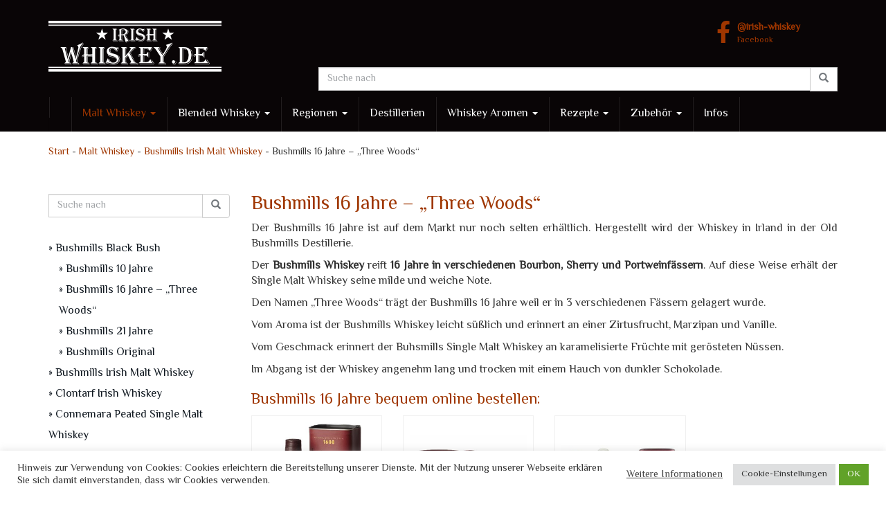

--- FILE ---
content_type: text/html; charset=UTF-8
request_url: https://www.irish-whiskey.de/malt-whiskey/bushmills-irish-malt-whiskey/bushmills-16-jahre/
body_size: 21422
content:
<!DOCTYPE html>
<html lang="de" prefix="og: https://ogp.me/ns#">
	<head>
		<meta charset="utf-8">
		<meta name="viewport" content="width=device-width, initial-scale=1.0, maximum-scale=1.0, user-scalable=no"/>
		<meta http-equiv="X-UA-Compatible" content="IE=edge">
		<title>Bushmills 16 Jahre - &quot;Three Woods&quot; Lang und trocken</title>
		
<!-- Suchmaschinen-Optimierung durch Rank Math PRO - https://rankmath.com/ -->
<meta name="description" content="Der Bushmills 16 Jahre Whiskey reift in verschiedenen Bourbon, Sherry und Portweinfässern."/>
<meta name="robots" content="index, follow, max-snippet:-1, max-video-preview:-1, max-image-preview:large"/>
<link rel="canonical" href="https://www.irish-whiskey.de/malt-whiskey/bushmills-irish-malt-whiskey/bushmills-16-jahre/" />
<meta property="og:locale" content="de_DE" />
<meta property="og:type" content="article" />
<meta property="og:title" content="Bushmills 16 Jahre - &quot;Three Woods&quot; Lang und trocken" />
<meta property="og:description" content="Der Bushmills 16 Jahre Whiskey reift in verschiedenen Bourbon, Sherry und Portweinfässern." />
<meta property="og:url" content="https://www.irish-whiskey.de/malt-whiskey/bushmills-irish-malt-whiskey/bushmills-16-jahre/" />
<meta property="og:site_name" content="Irish-Whiskey.de" />
<meta property="og:updated_time" content="2022-05-16T09:14:08+00:00" />
<meta property="article:published_time" content="2022-02-09T11:48:00+00:00" />
<meta property="article:modified_time" content="2022-05-16T09:14:08+00:00" />
<meta name="twitter:card" content="summary_large_image" />
<meta name="twitter:title" content="Bushmills 16 Jahre - &quot;Three Woods&quot; Lang und trocken" />
<meta name="twitter:description" content="Der Bushmills 16 Jahre Whiskey reift in verschiedenen Bourbon, Sherry und Portweinfässern." />
<meta name="twitter:label1" content="Lesedauer" />
<meta name="twitter:data1" content="Weniger als eine Minute" />
<script type="application/ld+json" class="rank-math-schema">{"@context":"https://schema.org","@graph":[{"@type":"Organization","@id":"https://www.irish-whiskey.de/#organization","name":"Irish-Whiskey.de","url":"https://www.irish-whiskey.de"},{"@type":"WebSite","@id":"https://www.irish-whiskey.de/#website","url":"https://www.irish-whiskey.de","name":"Irish-Whiskey.de","publisher":{"@id":"https://www.irish-whiskey.de/#organization"},"inLanguage":"de"},{"@type":"BreadcrumbList","@id":"https://www.irish-whiskey.de/malt-whiskey/bushmills-irish-malt-whiskey/bushmills-16-jahre/#breadcrumb","itemListElement":[{"@type":"ListItem","position":"1","item":{"@id":"https://www.irish-whiskey.de","name":"Start"}},{"@type":"ListItem","position":"2","item":{"@id":"https://www.irish-whiskey.de/malt-whiskey/","name":"Malt Whiskey"}},{"@type":"ListItem","position":"3","item":{"@id":"https://www.irish-whiskey.de/malt-whiskey/bushmills-irish-malt-whiskey/","name":"Bushmills Irish Malt Whiskey"}},{"@type":"ListItem","position":"4","item":{"@id":"https://www.irish-whiskey.de/malt-whiskey/bushmills-irish-malt-whiskey/bushmills-16-jahre/","name":"Bushmills 16 Jahre &#8211; &#8222;Three Woods&#8220;"}}]},{"@type":"WebPage","@id":"https://www.irish-whiskey.de/malt-whiskey/bushmills-irish-malt-whiskey/bushmills-16-jahre/#webpage","url":"https://www.irish-whiskey.de/malt-whiskey/bushmills-irish-malt-whiskey/bushmills-16-jahre/","name":"Bushmills 16 Jahre - &quot;Three Woods&quot; Lang und trocken","datePublished":"2022-02-09T11:48:00+00:00","dateModified":"2022-05-16T09:14:08+00:00","isPartOf":{"@id":"https://www.irish-whiskey.de/#website"},"inLanguage":"de","breadcrumb":{"@id":"https://www.irish-whiskey.de/malt-whiskey/bushmills-irish-malt-whiskey/bushmills-16-jahre/#breadcrumb"}},{"@type":"Person","@id":"https://www.irish-whiskey.de/author/whsk_meister/","name":"admin","url":"https://www.irish-whiskey.de/author/whsk_meister/","image":{"@type":"ImageObject","@id":"https://secure.gravatar.com/avatar/5df8a610875620cc2b517f097b68dfc910fa109403426f357bb8f9e62da7d112?s=96&amp;d=mm&amp;r=g","url":"https://secure.gravatar.com/avatar/5df8a610875620cc2b517f097b68dfc910fa109403426f357bb8f9e62da7d112?s=96&amp;d=mm&amp;r=g","caption":"admin","inLanguage":"de"},"sameAs":["https://www.irish-whiskey.de"],"worksFor":{"@id":"https://www.irish-whiskey.de/#organization"}},{"@type":"Article","headline":"Bushmills 16 Jahre - &quot;Three Woods&quot; Lang und trocken","keywords":"Bushmills 16 Jahre","datePublished":"2022-02-09T11:48:00+00:00","dateModified":"2022-05-16T09:14:08+00:00","author":{"@id":"https://www.irish-whiskey.de/author/whsk_meister/","name":"admin"},"publisher":{"@id":"https://www.irish-whiskey.de/#organization"},"description":"Der Bushmills 16 Jahre Whiskey reift in verschiedenen Bourbon, Sherry und Portweinf\u00e4ssern.","name":"Bushmills 16 Jahre - &quot;Three Woods&quot; Lang und trocken","@id":"https://www.irish-whiskey.de/malt-whiskey/bushmills-irish-malt-whiskey/bushmills-16-jahre/#richSnippet","isPartOf":{"@id":"https://www.irish-whiskey.de/malt-whiskey/bushmills-irish-malt-whiskey/bushmills-16-jahre/#webpage"},"inLanguage":"de","mainEntityOfPage":{"@id":"https://www.irish-whiskey.de/malt-whiskey/bushmills-irish-malt-whiskey/bushmills-16-jahre/#webpage"}}]}</script>
<!-- /Rank Math WordPress SEO Plugin -->

<link rel="alternate" title="oEmbed (JSON)" type="application/json+oembed" href="https://www.irish-whiskey.de/wp-json/oembed/1.0/embed?url=https%3A%2F%2Fwww.irish-whiskey.de%2Fmalt-whiskey%2Fbushmills-irish-malt-whiskey%2Fbushmills-16-jahre%2F" />
<link rel="alternate" title="oEmbed (XML)" type="text/xml+oembed" href="https://www.irish-whiskey.de/wp-json/oembed/1.0/embed?url=https%3A%2F%2Fwww.irish-whiskey.de%2Fmalt-whiskey%2Fbushmills-irish-malt-whiskey%2Fbushmills-16-jahre%2F&#038;format=xml" />
<style id='wp-img-auto-sizes-contain-inline-css' type='text/css'>
img:is([sizes=auto i],[sizes^="auto," i]){contain-intrinsic-size:3000px 1500px}
/*# sourceURL=wp-img-auto-sizes-contain-inline-css */
</style>
<style id='wp-emoji-styles-inline-css' type='text/css'>

	img.wp-smiley, img.emoji {
		display: inline !important;
		border: none !important;
		box-shadow: none !important;
		height: 1em !important;
		width: 1em !important;
		margin: 0 0.07em !important;
		vertical-align: -0.1em !important;
		background: none !important;
		padding: 0 !important;
	}
/*# sourceURL=wp-emoji-styles-inline-css */
</style>
<style id='wp-block-library-inline-css' type='text/css'>
:root{--wp-block-synced-color:#7a00df;--wp-block-synced-color--rgb:122,0,223;--wp-bound-block-color:var(--wp-block-synced-color);--wp-editor-canvas-background:#ddd;--wp-admin-theme-color:#007cba;--wp-admin-theme-color--rgb:0,124,186;--wp-admin-theme-color-darker-10:#006ba1;--wp-admin-theme-color-darker-10--rgb:0,107,160.5;--wp-admin-theme-color-darker-20:#005a87;--wp-admin-theme-color-darker-20--rgb:0,90,135;--wp-admin-border-width-focus:2px}@media (min-resolution:192dpi){:root{--wp-admin-border-width-focus:1.5px}}.wp-element-button{cursor:pointer}:root .has-very-light-gray-background-color{background-color:#eee}:root .has-very-dark-gray-background-color{background-color:#313131}:root .has-very-light-gray-color{color:#eee}:root .has-very-dark-gray-color{color:#313131}:root .has-vivid-green-cyan-to-vivid-cyan-blue-gradient-background{background:linear-gradient(135deg,#00d084,#0693e3)}:root .has-purple-crush-gradient-background{background:linear-gradient(135deg,#34e2e4,#4721fb 50%,#ab1dfe)}:root .has-hazy-dawn-gradient-background{background:linear-gradient(135deg,#faaca8,#dad0ec)}:root .has-subdued-olive-gradient-background{background:linear-gradient(135deg,#fafae1,#67a671)}:root .has-atomic-cream-gradient-background{background:linear-gradient(135deg,#fdd79a,#004a59)}:root .has-nightshade-gradient-background{background:linear-gradient(135deg,#330968,#31cdcf)}:root .has-midnight-gradient-background{background:linear-gradient(135deg,#020381,#2874fc)}:root{--wp--preset--font-size--normal:16px;--wp--preset--font-size--huge:42px}.has-regular-font-size{font-size:1em}.has-larger-font-size{font-size:2.625em}.has-normal-font-size{font-size:var(--wp--preset--font-size--normal)}.has-huge-font-size{font-size:var(--wp--preset--font-size--huge)}.has-text-align-center{text-align:center}.has-text-align-left{text-align:left}.has-text-align-right{text-align:right}.has-fit-text{white-space:nowrap!important}#end-resizable-editor-section{display:none}.aligncenter{clear:both}.items-justified-left{justify-content:flex-start}.items-justified-center{justify-content:center}.items-justified-right{justify-content:flex-end}.items-justified-space-between{justify-content:space-between}.screen-reader-text{border:0;clip-path:inset(50%);height:1px;margin:-1px;overflow:hidden;padding:0;position:absolute;width:1px;word-wrap:normal!important}.screen-reader-text:focus{background-color:#ddd;clip-path:none;color:#444;display:block;font-size:1em;height:auto;left:5px;line-height:normal;padding:15px 23px 14px;text-decoration:none;top:5px;width:auto;z-index:100000}html :where(.has-border-color){border-style:solid}html :where([style*=border-top-color]){border-top-style:solid}html :where([style*=border-right-color]){border-right-style:solid}html :where([style*=border-bottom-color]){border-bottom-style:solid}html :where([style*=border-left-color]){border-left-style:solid}html :where([style*=border-width]){border-style:solid}html :where([style*=border-top-width]){border-top-style:solid}html :where([style*=border-right-width]){border-right-style:solid}html :where([style*=border-bottom-width]){border-bottom-style:solid}html :where([style*=border-left-width]){border-left-style:solid}html :where(img[class*=wp-image-]){height:auto;max-width:100%}:where(figure){margin:0 0 1em}html :where(.is-position-sticky){--wp-admin--admin-bar--position-offset:var(--wp-admin--admin-bar--height,0px)}@media screen and (max-width:600px){html :where(.is-position-sticky){--wp-admin--admin-bar--position-offset:0px}}

/*# sourceURL=wp-block-library-inline-css */
</style><style id='global-styles-inline-css' type='text/css'>
:root{--wp--preset--aspect-ratio--square: 1;--wp--preset--aspect-ratio--4-3: 4/3;--wp--preset--aspect-ratio--3-4: 3/4;--wp--preset--aspect-ratio--3-2: 3/2;--wp--preset--aspect-ratio--2-3: 2/3;--wp--preset--aspect-ratio--16-9: 16/9;--wp--preset--aspect-ratio--9-16: 9/16;--wp--preset--color--black: #000000;--wp--preset--color--cyan-bluish-gray: #abb8c3;--wp--preset--color--white: #ffffff;--wp--preset--color--pale-pink: #f78da7;--wp--preset--color--vivid-red: #cf2e2e;--wp--preset--color--luminous-vivid-orange: #ff6900;--wp--preset--color--luminous-vivid-amber: #fcb900;--wp--preset--color--light-green-cyan: #7bdcb5;--wp--preset--color--vivid-green-cyan: #00d084;--wp--preset--color--pale-cyan-blue: #8ed1fc;--wp--preset--color--vivid-cyan-blue: #0693e3;--wp--preset--color--vivid-purple: #9b51e0;--wp--preset--gradient--vivid-cyan-blue-to-vivid-purple: linear-gradient(135deg,rgb(6,147,227) 0%,rgb(155,81,224) 100%);--wp--preset--gradient--light-green-cyan-to-vivid-green-cyan: linear-gradient(135deg,rgb(122,220,180) 0%,rgb(0,208,130) 100%);--wp--preset--gradient--luminous-vivid-amber-to-luminous-vivid-orange: linear-gradient(135deg,rgb(252,185,0) 0%,rgb(255,105,0) 100%);--wp--preset--gradient--luminous-vivid-orange-to-vivid-red: linear-gradient(135deg,rgb(255,105,0) 0%,rgb(207,46,46) 100%);--wp--preset--gradient--very-light-gray-to-cyan-bluish-gray: linear-gradient(135deg,rgb(238,238,238) 0%,rgb(169,184,195) 100%);--wp--preset--gradient--cool-to-warm-spectrum: linear-gradient(135deg,rgb(74,234,220) 0%,rgb(151,120,209) 20%,rgb(207,42,186) 40%,rgb(238,44,130) 60%,rgb(251,105,98) 80%,rgb(254,248,76) 100%);--wp--preset--gradient--blush-light-purple: linear-gradient(135deg,rgb(255,206,236) 0%,rgb(152,150,240) 100%);--wp--preset--gradient--blush-bordeaux: linear-gradient(135deg,rgb(254,205,165) 0%,rgb(254,45,45) 50%,rgb(107,0,62) 100%);--wp--preset--gradient--luminous-dusk: linear-gradient(135deg,rgb(255,203,112) 0%,rgb(199,81,192) 50%,rgb(65,88,208) 100%);--wp--preset--gradient--pale-ocean: linear-gradient(135deg,rgb(255,245,203) 0%,rgb(182,227,212) 50%,rgb(51,167,181) 100%);--wp--preset--gradient--electric-grass: linear-gradient(135deg,rgb(202,248,128) 0%,rgb(113,206,126) 100%);--wp--preset--gradient--midnight: linear-gradient(135deg,rgb(2,3,129) 0%,rgb(40,116,252) 100%);--wp--preset--font-size--small: 13px;--wp--preset--font-size--medium: 20px;--wp--preset--font-size--large: 36px;--wp--preset--font-size--x-large: 42px;--wp--preset--spacing--20: 0.44rem;--wp--preset--spacing--30: 0.67rem;--wp--preset--spacing--40: 1rem;--wp--preset--spacing--50: 1.5rem;--wp--preset--spacing--60: 2.25rem;--wp--preset--spacing--70: 3.38rem;--wp--preset--spacing--80: 5.06rem;--wp--preset--shadow--natural: 6px 6px 9px rgba(0, 0, 0, 0.2);--wp--preset--shadow--deep: 12px 12px 50px rgba(0, 0, 0, 0.4);--wp--preset--shadow--sharp: 6px 6px 0px rgba(0, 0, 0, 0.2);--wp--preset--shadow--outlined: 6px 6px 0px -3px rgb(255, 255, 255), 6px 6px rgb(0, 0, 0);--wp--preset--shadow--crisp: 6px 6px 0px rgb(0, 0, 0);}:where(.is-layout-flex){gap: 0.5em;}:where(.is-layout-grid){gap: 0.5em;}body .is-layout-flex{display: flex;}.is-layout-flex{flex-wrap: wrap;align-items: center;}.is-layout-flex > :is(*, div){margin: 0;}body .is-layout-grid{display: grid;}.is-layout-grid > :is(*, div){margin: 0;}:where(.wp-block-columns.is-layout-flex){gap: 2em;}:where(.wp-block-columns.is-layout-grid){gap: 2em;}:where(.wp-block-post-template.is-layout-flex){gap: 1.25em;}:where(.wp-block-post-template.is-layout-grid){gap: 1.25em;}.has-black-color{color: var(--wp--preset--color--black) !important;}.has-cyan-bluish-gray-color{color: var(--wp--preset--color--cyan-bluish-gray) !important;}.has-white-color{color: var(--wp--preset--color--white) !important;}.has-pale-pink-color{color: var(--wp--preset--color--pale-pink) !important;}.has-vivid-red-color{color: var(--wp--preset--color--vivid-red) !important;}.has-luminous-vivid-orange-color{color: var(--wp--preset--color--luminous-vivid-orange) !important;}.has-luminous-vivid-amber-color{color: var(--wp--preset--color--luminous-vivid-amber) !important;}.has-light-green-cyan-color{color: var(--wp--preset--color--light-green-cyan) !important;}.has-vivid-green-cyan-color{color: var(--wp--preset--color--vivid-green-cyan) !important;}.has-pale-cyan-blue-color{color: var(--wp--preset--color--pale-cyan-blue) !important;}.has-vivid-cyan-blue-color{color: var(--wp--preset--color--vivid-cyan-blue) !important;}.has-vivid-purple-color{color: var(--wp--preset--color--vivid-purple) !important;}.has-black-background-color{background-color: var(--wp--preset--color--black) !important;}.has-cyan-bluish-gray-background-color{background-color: var(--wp--preset--color--cyan-bluish-gray) !important;}.has-white-background-color{background-color: var(--wp--preset--color--white) !important;}.has-pale-pink-background-color{background-color: var(--wp--preset--color--pale-pink) !important;}.has-vivid-red-background-color{background-color: var(--wp--preset--color--vivid-red) !important;}.has-luminous-vivid-orange-background-color{background-color: var(--wp--preset--color--luminous-vivid-orange) !important;}.has-luminous-vivid-amber-background-color{background-color: var(--wp--preset--color--luminous-vivid-amber) !important;}.has-light-green-cyan-background-color{background-color: var(--wp--preset--color--light-green-cyan) !important;}.has-vivid-green-cyan-background-color{background-color: var(--wp--preset--color--vivid-green-cyan) !important;}.has-pale-cyan-blue-background-color{background-color: var(--wp--preset--color--pale-cyan-blue) !important;}.has-vivid-cyan-blue-background-color{background-color: var(--wp--preset--color--vivid-cyan-blue) !important;}.has-vivid-purple-background-color{background-color: var(--wp--preset--color--vivid-purple) !important;}.has-black-border-color{border-color: var(--wp--preset--color--black) !important;}.has-cyan-bluish-gray-border-color{border-color: var(--wp--preset--color--cyan-bluish-gray) !important;}.has-white-border-color{border-color: var(--wp--preset--color--white) !important;}.has-pale-pink-border-color{border-color: var(--wp--preset--color--pale-pink) !important;}.has-vivid-red-border-color{border-color: var(--wp--preset--color--vivid-red) !important;}.has-luminous-vivid-orange-border-color{border-color: var(--wp--preset--color--luminous-vivid-orange) !important;}.has-luminous-vivid-amber-border-color{border-color: var(--wp--preset--color--luminous-vivid-amber) !important;}.has-light-green-cyan-border-color{border-color: var(--wp--preset--color--light-green-cyan) !important;}.has-vivid-green-cyan-border-color{border-color: var(--wp--preset--color--vivid-green-cyan) !important;}.has-pale-cyan-blue-border-color{border-color: var(--wp--preset--color--pale-cyan-blue) !important;}.has-vivid-cyan-blue-border-color{border-color: var(--wp--preset--color--vivid-cyan-blue) !important;}.has-vivid-purple-border-color{border-color: var(--wp--preset--color--vivid-purple) !important;}.has-vivid-cyan-blue-to-vivid-purple-gradient-background{background: var(--wp--preset--gradient--vivid-cyan-blue-to-vivid-purple) !important;}.has-light-green-cyan-to-vivid-green-cyan-gradient-background{background: var(--wp--preset--gradient--light-green-cyan-to-vivid-green-cyan) !important;}.has-luminous-vivid-amber-to-luminous-vivid-orange-gradient-background{background: var(--wp--preset--gradient--luminous-vivid-amber-to-luminous-vivid-orange) !important;}.has-luminous-vivid-orange-to-vivid-red-gradient-background{background: var(--wp--preset--gradient--luminous-vivid-orange-to-vivid-red) !important;}.has-very-light-gray-to-cyan-bluish-gray-gradient-background{background: var(--wp--preset--gradient--very-light-gray-to-cyan-bluish-gray) !important;}.has-cool-to-warm-spectrum-gradient-background{background: var(--wp--preset--gradient--cool-to-warm-spectrum) !important;}.has-blush-light-purple-gradient-background{background: var(--wp--preset--gradient--blush-light-purple) !important;}.has-blush-bordeaux-gradient-background{background: var(--wp--preset--gradient--blush-bordeaux) !important;}.has-luminous-dusk-gradient-background{background: var(--wp--preset--gradient--luminous-dusk) !important;}.has-pale-ocean-gradient-background{background: var(--wp--preset--gradient--pale-ocean) !important;}.has-electric-grass-gradient-background{background: var(--wp--preset--gradient--electric-grass) !important;}.has-midnight-gradient-background{background: var(--wp--preset--gradient--midnight) !important;}.has-small-font-size{font-size: var(--wp--preset--font-size--small) !important;}.has-medium-font-size{font-size: var(--wp--preset--font-size--medium) !important;}.has-large-font-size{font-size: var(--wp--preset--font-size--large) !important;}.has-x-large-font-size{font-size: var(--wp--preset--font-size--x-large) !important;}
/*# sourceURL=global-styles-inline-css */
</style>

<style id='classic-theme-styles-inline-css' type='text/css'>
/*! This file is auto-generated */
.wp-block-button__link{color:#fff;background-color:#32373c;border-radius:9999px;box-shadow:none;text-decoration:none;padding:calc(.667em + 2px) calc(1.333em + 2px);font-size:1.125em}.wp-block-file__button{background:#32373c;color:#fff;text-decoration:none}
/*# sourceURL=/wp-includes/css/classic-themes.min.css */
</style>
<link rel='stylesheet' id='cookie-law-info-css' href='https://www.irish-whiskey.de/wp-content/plugins/cookie-law-info/legacy/public/css/cookie-law-info-public.css?ver=3.3.9.1' type='text/css' media='all' />
<link rel='stylesheet' id='cookie-law-info-gdpr-css' href='https://www.irish-whiskey.de/wp-content/plugins/cookie-law-info/legacy/public/css/cookie-law-info-gdpr.css?ver=3.3.9.1' type='text/css' media='all' />
<link rel='stylesheet' id='boostrap-css' href='https://www.irish-whiskey.de/wp-content/themes/affiliatetheme/_/css/bootstrap.min.css?ver=6.9' type='text/css' media='all' />
<link rel='stylesheet' id='parent-theme-css' href='https://www.irish-whiskey.de/wp-content/themes/affiliatetheme/style.css?ver=6.9' type='text/css' media='all' />
<link rel='stylesheet' id='font-awesome-css' href='https://www.irish-whiskey.de/wp-content/themes/affiliatetheme/_/css/font-awesome.min.css?ver=5.13.0' type='text/css' media='all' />
<link rel='stylesheet' id='theme-css' href='https://www.irish-whiskey.de/wp-content/themes/affiliatetheme-child/style.css?ver=6.9' type='text/css' media='all' />
<style id='theme-inline-css' type='text/css'>
 #wrapper{ background-color:rgb(255, 255, 255); background-color:rgba(255,255,255,1); box-shadow:0 0 1px rgba(221,221,221,1); } #wrapper-fluid #main{ background-color:rgb(255, 255, 255); background-color:rgba(255,255,255,1); } a { color:#9f3600; } a:hover, a:focus { color:#9f3600; } ::selection { background:#9f3600; color:#ffffff; } ::-moz-selection { background:#9f3600; color:#ffffff; } .btn-at, .btn-primary { color:#ffffff; background-color:#9f3600; border-color:#9f3600; } .btn-detail { color:#ffffff; background-color:#9fa2a5; border-color:#9fa2a5; } .btn-buy { color:#ffffff; background-color:#f3961d; border-color:#f3961d; } .btn-link { color:#9fa2a5; }.btn-at.btn-outline, .btn-primary.btn-outline {background:none;color:#9f3600;}.btn-detail.btn-outline {background:none; color:#9fa2a5;}.btn-buy.btn-outline {background:none; color:#f3961d;} .btn-at:hover, .btn-at:focus, .btn-at:active, .btn-primary:hover, .btn-primary:focus, .btn-primary:active, .btn-primary:active:hover, .btn-primary:active:focus { color:#ffffff; background-color:#9f3600; border-color:#9f3600; } .btn-detail:hover, .btn-detail:focus, .btn-detail:active { color:#ffffff; background-color:#a8abae; border-color:#a8abae; } .btn-buy:hover, .btn-buy:focus, .btn-buy:active { color:#ffffff; background-color:#f4a033; border-color:#f4a033; } .btn-link:hover, .btn-link:focus, .btn-link:active { color:#6f7479; } #topbar { background-color:#1c1c26; background-color:#1c1c26; color:#9fa2a5; } #topbar a { color:#9fa2a5; } #topbar a:hover, #topbar a:focus { color:#9f3600; } #header { color:#9fa2a5; background-color:#090506; background:-moz-linear-gradient(top, #090506 0%, #090506 100%); background:-webkit-gradient(linear, left top, left bottom, color-stop(0%,#090506), color-stop(100%,#090506)); background:-webkit-linear-gradient(top, #090506 0%,#090506 100%); background:-o-linear-gradient(top, #090506 0%,#090506 100%); background:-ms-linear-gradient(top, #090506 0%,#090506 100%); background:linear-gradient(to bottom, #090506 0%,#090506 100%); filter:progid:DXImageTransform.Microsoft.gradient( startColorstr='#090506', endColorstr='#090506',GradientType=0 ); } #header .brand { color:#9f3600; } #header .brand small { color:#9fa2a5; } #header .brand:hover, #header .brand:focus { color:#101820; }.cart-mini .fa {color:#9f3600;}.cart-mini strong {color:#101820;}.cart-mini a:hover strong,.cart-mini a:focus strong {color:#9f3600;}.cart-mini small {color:#9fa2a5;} #navigation .navbar { background-color:#090506; background:-moz-linear-gradient(top, #090506 0px, #090506 50px); background:-webkit-gradient(linear, left top, left bottom, color-stop(0px,#090506), color-stop(50px,#090506)); background:-webkit-linear-gradient(top, #090506 0px,#090506 50px); background:-o-linear-gradient(top, #090506 0px,#090506 50px); background:-ms-linear-gradient(top, #090506 0px,#090506 50px); background:linear-gradient(to bottom, #090506 0px,#090506 50px); filter:progid:DXImageTransform.Microsoft.gradient( startColorstr='#090506', endColorstr='#090506',GradientType=0 ); } #navigation .navbar .navbar-nav > li > a { color:#ffffff; } #navigation .navbar .navbar-nav > li > a:hover, #navigation .navbar .navbar-nav > li > a:focus, #navigation .navbar .navbar-nav > li:hover > a, #navigation .navbar .navbar-nav > .open > a, #navigation .navbar .navbar-nav > .open > a:hover, #navigation .navbar .navbar-nav > .open > a:focus, #navigation .navbar .navbar-nav > .current_page_item > a:hover, #navigation .navbar .navbar-nav > .current_page_item > a:focus, #navigation .navbar .navbar-nav > .current_page_parent > a:hover, #navigation .navbar .navbar-nav > .current_page_parent > a:focus { color:#ffffff; background-color:#9f3600; background:-moz-linear-gradient(top, #9f3600 0%, #9f3600 100%); background:-webkit-gradient(linear, left top, left bottom, color-stop(0%,#9f3600), color-stop(100%,#9f3600)); background:-webkit-linear-gradient(top, #9f3600 0%,#9f3600 100%); background:-o-linear-gradient(top, #9f3600 0%,#9f3600 100%); background:-ms-linear-gradient(top, #9f3600 0%,#9f3600 100%); background:linear-gradient(to bottom, #9f3600 0%,#9f3600 100%); filter:progid:DXImageTransform.Microsoft.gradient( startColorstr='#9f3600', endColorstr='#9f3600',GradientType=0 ); } #navigation .navbar .navbar-nav > .current_page_item > a, #navigation .navbar .navbar-nav > .current_page_parent > a,#navigation .navbar .navbar-nav > .current-menu-item > a, #navigation .navbar .navbar-nav > .current-menu-ancestor > a { color:#9f3600; } #navigation .navbar .navbar-brand { color:#9f3600; } #navigation .navbar .navbar-brand:hover, #navigation .navbar .navbar-brand:focus { color:#ffffff; } #navigation .navbar .navbar-brand, #navigation .navbar .navbar-nav > li > a { text-shadow:0 1px 0 rgba(0, 0, 0, 0.25); } @media (max-width:767px) { #navigation .navbar .navbar-toggle .icon-bar { box-shadow:0 1px 0 rgba(0, 0, 0, 0.25); } } @media (min-width:768px) { #navigation .navbar .navbar-nav { border-right:1px solid rgb(255, 255, 255); border-right:1px solid rgba(255,255,255,0.1); border-left:1px solid rgb(0, 0, 0); border-left:1px solid rgba(0,0,0,0.1); } #navigation .navbar .navbar-nav > li { border-right:1px solid rgb(0, 0, 0); border-right:1px solid rgba(0,0,0,0.1); border-left:1px solid rgb(255, 255, 255); border-left:1px solid rgba(255,255,255,0.1); } #navigation .dropdown-submenu > a:after { border-left-color:#9fa2a5; } #navigation .dropdown-submenu:hover > a:after, #navigation .dropdown-submenu.open > a:after, #navigation .dropdown-submenu > a:hover:after, #navigation .dropdown-submenu > a:focus:after { border-left-color:#ffffff!important; } } @media (max-width:767px) { #navigation .navbar .navbar-collapse { border-color:rgb(0, 0, 0); border-color:rgba(0,0,0,0.1); box-shadow:inset 0 1px 0 rgb(255, 255, 255); box-shadow:inset 0 1px 0 rgba(255,255,255,0.1); } #navigation .navbar .navbar-form { border-color:rgb(0, 0, 0); border-color:rgba(0,0,0,0.1); box-shadow:inset 0 1px 0 rgb(255, 255, 255), 0 1px 0 rgb(255, 255, 255); box-shadow:inset 0 1px 0 rgba(255,255,255,0.1), 0 1px 0 rgba(255,255,255,0.1); } } #navigation .navbar .navbar-toggle .icon-bar { background-color:#9f3600; } #navigation .navbar .navbar-toggle:hover .icon-bar, #navigation .navbar .navbar-toggle:focus .icon-bar { background-color:#ffffff; } #navigation .dropdown-menu { background-color:#090506; background-color:#090506; } #navigation .dropdown-menu > li > a { color:#ffffff; } #navigation .dropdown-menu > .current_page_item > a, #navigation .dropdown-menu > .current_page_parent > a { color:#9fa2a5; } #navigation .dropdown-menu > .current_page_item > a:after, #navigation .dropdown-menu > .current_page_parent > a:after { border-left-color:#9fa2a5; } #navigation .dropdown-menu > li:hover > a, #navigation .dropdown-menu > li.open > a, #navigation .dropdown-menu > li > a:hover, #navigation .dropdown-menu > li > a:focus { background-color:#9f3600; background-color:#9f3600; color:#ffffff; } .thumbnail[class*="product-"] .product-title { color:#101820; } .thumbnail[class*="product-"] .product-title:hover,.thumbnail[class*="product-"] .product-title:focus { color:#9f3600; text-decoration:none; } #sidebar .widget { background-color:#fafafa; background-color:#fafafa; border:1px solid #eeeeee; }#sidebar .widget .h1 { color:#ffffff; background-color:rgb(16, 24, 32); background:-moz-linear-gradient(top, rgba(63,70,76,1) 0%, rgba(16,24,32,1) 100%); background:-webkit-gradient(linear, left top, left bottom, color-stop(0%,rgba(63,70,76,1)), color-stop(100%,rgba(16,24,32,1))); background:-webkit-linear-gradient(top, rgba(63,70,76,1) 0%,rgba(16,24,32,1) 100%); background:-o-linear-gradient(top, rgba(63,70,76,1) 0%,rgba(16,24,32,1) 100%); background:-ms-linear-gradient(top, rgba(63,70,76,1) 0%,rgba(16,24,32,1) 100%); background:linear-gradient(to bottom, rgba(63,70,76,1) 0%,rgba(16,24,32,1) 100%); filter:progid:DXImageTransform.Microsoft.gradient( startColorstr='#3f464c', endColorstr='#101820',GradientType=0 ); } #sidebar .widget_inline ul li, #sidebar .widget_block ul li a,#sidebar .widget_amazon_cart .price-sum, .filterform .form-group { border-top:1px solid #eeeeee; }#sidebar .widget hr {border-color:#eeeeee;}#sidebar .widget_amazon_cart .price-sum {border-bottom:1px solid #eeeeee;}#sidebar .widget a:not(.btn),.thumbnail[class*="product-"] .product-title {color:#101820;}#sidebar .widget a:not(.btn):hover,#sidebar .widget a:not(.btn):focus,.thumbnail[class*="product-"] .product-title:hover,.thumbnail[class*="product-"] .product-title:focus {color:#9f3600;} #sidebar .widget_block a:not(.btn),#sidebar .widget_product_feed ul li a p,#sidebar .widget_amazon_cart ul li a p { color:#101820; } #sidebar .widget_block a:not(.btn):hover, #sidebar .widget_block a:not(.btn):focus,#sidebar .widget_product_feed ul li a:hover p,#sidebar .widget_amazon_cart ul li a:hover p,#sidebar .widget_product_feed ul li a:focus p,#sidebar .widget_amazon_cart ul li a:focus p { background-color:rgb(255, 255, 255); background-color:rgba(255,255,255,1); color:#9f3600; } #sidebar .widget_block ul > li > a:hover + .count, #sidebar .widget_block ul > li > a:focus + .count { color:#9f3600; } #sidebar .widget_inline ul li, #sidebar .widget .post-date, #sidebar .widget .rss-date, #sidebar .widget cite, #sidebar .widget .count, #sidebar .widget_inline caption,#sidebar .widget .filterform .slide span,#sidebar .widget_amazon_cart .remove a,#sidebar .widget .filterform .filter-instruction,#sidebar .widget_calendar #wp-calendar td,#sidebar .widget_product_advice .product-tax a { color:#9fa2a5; }#sidebar .widget .textwidget,#sidebar .widget .filterform label,#sidebar .widget .filterform .control-label,#sidebar .widget_calendar #wp-calendar th,#sidebar .widget_calendar #wp-calendar caption,#sidebar .widget label.screen-reader-text,#sidebar .widget_amazon_cart .price-sum { color:#6f7479;}.toc_widget > .toc_widget_list li {border-top:1px solid #eeeeee;}.toc_widget > .toc_widget_list li a > .toc_number {color:#9f3600;} #footer .widget { background-color:#090506; background-color:#090506; border:1px solid #090506; }#footer .widget .h1 { color:#ffffff; background-color:#090506; background:-moz-linear-gradient(top, #090506 0%, #090506 100%); background:-webkit-gradient(linear, left top, left bottom, color-stop(0%,#090506), color-stop(100%,#090506)); background:-webkit-linear-gradient(top, #090506 0%,#090506 100%); background:-o-linear-gradient(top, #090506 0%,#090506 100%); background:-ms-linear-gradient(top, #090506 0%,#090506 100%); background:linear-gradient(to bottom, #090506 0%,#090506 100%); filter:progid:DXImageTransform.Microsoft.gradient( startColorstr='#090506', endColorstr='#090506',GradientType=0 );border-bottom:1px solid #090506;} #footer .widget_inline ul li, #footer .widget_block ul > li > a,#footer .widget_amazon_cart .price-sum, #footer .filterform .form-group { border-top:1px solid #090506; }#footer .widget hr {border-color:#090506;}#footer .widget_amazon_cart .price-sum {border-bottom:1px solid #090506;}#footer .widget a:not(.btn),#footer .thumbnail[class*="product-"] .product-title {color:#ffffff;}#footer .widget a:not(.btn):hover,#footer .widget a:not(.btn):focus,#footer .thumbnail[class*="product-"] .product-title:hover,#footer .thumbnail[class*="product-"] .product-title:focus {color:#9f3600;} #footer .widget_block a:not(.btn),#footer .widget_product_feed ul li a p,#footer .widget_amazon_cart ul li a p { color:#ffffff; } #footer .widget_block a:not(.btn):hover, #footer .widget_block a:not(.btn):focus,#footer .widget_product_feed ul li a:hover p,#footer .widget_amazon_cart ul li a:hover p,#footer .widget_product_feed ul li a:focus p,#footer .widget_amazon_cart ul li a:focus p { background-color:#1c1c26; background-color:#1c1c26; color:#9f3600; } #footer .widget_block ul > li > a:hover + .count, #footer .widget_block ul > li > a:focus + .count { color:#9f3600; } #footer .widget_inline ul li, #footer .widget .post-date, #footer .widget .rss-date, #footer .widget cite, #footer .widget .count, #footer .widget_inline caption,#footer .widget .filterform .slide span,#footer .widget_amazon_cart .remove a,#footer .widget .filterform .filter-instruction,#footer .widget_calendar #wp-calendar td,#footer .widget_product_advice .product-tax a { color:#ffffff; }#footer .widget .textwidget,#footer .widget .filterform label,#footer .widget .filterform .control-label,#footer .widget_calendar #wp-calendar th,#footer .widget_calendar #wp-calendar caption,#footer .widget label.screen-reader-text,#footer .widget_amazon_cart .price-sum { color:#ffffff;}.table-amazon-cart .product-title p a {color:#101820;}.table-amazon-cart .product-title p a:hover,.table-amazon-cart .product-title p a:focus {color:#9f3600;} #breadcrumbs { background-color:#101820; background-color:#101820; } #breadcrumbs p { color:#6f7479; } #breadcrumbs a { color:#9fa2a5; } #breadcrumbs a:hover, #breadcrumbs a:focus { color:#ffffff; } #footer-top { background-color:#090506; background-color:#090506; } #footer-bottom { background-color:#090506; background-color:#090506; color:#ffffff; } #footer-bottom a { color:#ffffff; } #footer-bottom a:hover, #footer-bottom a:focus { color:#9f3600; } .table-product > thead > tr > th { color:#ffffff; background:#9fa2a5; background:-moz-linear-gradient(top, #9fa2a5 0%, #6f7479 100%); background:-webkit-gradient(linear, left top, left bottom, color-stop(0%,#9fa2a5), color-stop(100%,#6f7479)); background:-webkit-linear-gradient(top, #9fa2a5 0%,#6f7479 100%); background:-o-linear-gradient(top, #9fa2a5 0%,#6f7479 100%); background:-ms-linear-gradient(top, #9fa2a5 0%,#6f7479 100%); background:linear-gradient(to bottom, #9fa2a5 0%,#6f7479 100%); filter:progid:DXImageTransform.Microsoft.gradient( startColorstr="#9fa2a5", endColorstr="#6f7479",GradientType=0 ); } .table-product-x thead tr:first-of-type .table-highlight { color:#ffffff; background:#94c245; background:-moz-linear-gradient(top, #94c245 0%, #7ab317 100%); background:-webkit-gradient(linear, left top, left bottom, color-stop(0%,#94c245), color-stop(100%,#7ab317)); background:-webkit-linear-gradient(top, #94c245 0%,#7ab317 100%); background:-o-linear-gradient(top, #94c245 0%,#7ab317 100%); background:-ms-linear-gradient(top, #94c245 0%,#7ab317 100%); background:linear-gradient(to bottom, #94c245 0%,#7ab317 100%); filter:progid:DXImageTransform.Microsoft.gradient( startColorstr="#94c245", endColorstr="#7ab317",GradientType=0 ); border-left:2px solid #7ab317 !important; border-right:2px solid #7ab317 !important; } .table-product-x tbody .table-highlight { border-left:2px solid #7ab317 !important; border-right:2px solid #7ab317 !important; } .table-product-x tbody tr:last-of-type .table-highlight { border-bottom:2px solid #7ab317 !important; } .table-product-y .table-highlight { border:none; box-shadow:0 2px 0 #7ab317 inset, 0 -2px 0 #7ab317 inset; } .table-product-y .table-highlight:first-of-type { background:#7ab317; color:#ffffff; } .table-product-y .table-highlight:last-of-type { box-shadow:0 2px 0 #7ab317 inset, 0 -2px 0 #7ab317 inset, -2px 0 0 #7ab317 inset; } .table-product .table-highlight { background:rgba(122,179,23,0.05); border-color:rgba(122,179,23,0.1); } #header > .container .form-search .btn:hover, #header > .container .form-search .btn:focus { color:#9f3600; } .post-meta a:hover, .post-meta a:focus { color:#9f3600; } article[class*="post-"] > h2 > a:hover, article[class*="post-"] > h2 > a:focus, article[class*="post-"] > .post-inner > h2 > a:hover, article[class*="post-"] > .post-inner > h2 > a:focus { color:#9f3600; } .pagination > li > a:hover, .pagination > li > span:hover, .pagination > li > a:focus, .pagination > li > span:focus { color:#9f3600; } .pagination > .active > a, .pagination > .active > span, .pagination > .active > a:hover, .pagination > .active > span:hover, .pagination > .active > a:focus, .pagination > .active > span:focus { background-color:#9f3600; border-color:#9f3600; } .pager li > a:hover, .pager li > a:focus { color:#9f3600; } .comment .media-heading a:hover, .comment .media-heading a:focus { color:#9f3600; } .comment .comment-reply-link:hover, .comment .comment-reply-link:focus { color:#9f3600; } .nav-tabs > li.active > a, .nav-tabs > li.active > a:hover, .nav-tabs > li.active > a:focus { color:#9f3600; } div[id*="accordion"] .panel-heading .panel-title[aria-expanded="true"] { color:#9f3600; } @media (max-width:767px) { #atTab.nav-tabs .dropdown-menu > li > a:focus, #atTab.nav-tabs .dropdown-menu > li > a:hover { color:#9f3600; } #atTab.nav-tabs .dropdown-menu > li.active > a { background:#9f3600; } } .result-filter .btn-link.active { color:#9f3600; } .badge-at { background:#9f3600; } .table-product .product-title > a:hover, .table-product .product-title > a:focus { color:#9f3600; } .product-reviews-number .progress svg path { stroke:#9f3600; } .filterform .slider-selection { background:#9f3600; } .select2-container--default .select2-results__option--highlighted[aria-selected] { background-color:#9f3600; } .select2-container--default .select2-results > .select2-results__options::-webkit-scrollbar-thumb:active { background:#9f3600; } article[class*="post-"] > h2 > a, article[class*="post-"] > .post-inner > h2 > a { color:#101820; } .comment .media-heading { color:#101820; } .form-control:focus { color:#101820; } .result-filter .btn-link:hover, .result-filter .btn-link:focus { color:#101820; } .table-product .product-title > a { color:#101820; } .product_top_rated .title a { color:#101820; } .product_top_rated .title a:hover, .product_top_rated .title a:focus { color:#9f3600; } .product-select-shortcode .label-control { color:#101820; } .product_top_rated .progress-bar { background:#9f3600; } .product-grid-hover:hover .caption-hover { box-shadow:0 0 0 3px #9f3600; } .product-grid-hover .caption-hover .caption-hover-txt { border:3px solid #9f3600; } .page-nav > span { color:#9f3600; } .page-nav a:hover, .page-nav a:focus { color:#9f3600; }.product-price .price,.widget_amazon_cart .product-price {color:#7ab317;}.product-price .price del,.widget_amazon_cart .product-price del {color:#c01313;}.product-rating {color:#9fa2a5;}.product-rating [class*="fa-star"] {color:#f3961d;}.product-price .price-hint {color:#9fa2a5;}.table-product .product-reviews .rating-summary-value {color:#101820;}.cookie-bar {background:rgba(16,24,32, 0.95);} 
/*# sourceURL=theme-inline-css */
</style>
<link rel='stylesheet' id='lightbox-css' href='https://www.irish-whiskey.de/wp-content/themes/affiliatetheme/_/css/lightbox.css?ver=6.9' type='text/css' media='all' />
<script type="text/javascript" src="https://www.irish-whiskey.de/wp-includes/js/jquery/jquery.min.js?ver=3.7.1" id="jquery-core-js"></script>
<script type="text/javascript" src="https://www.irish-whiskey.de/wp-includes/js/jquery/jquery-migrate.min.js?ver=3.4.1" id="jquery-migrate-js"></script>
<script type="text/javascript" id="cookie-law-info-js-extra">
/* <![CDATA[ */
var Cli_Data = {"nn_cookie_ids":[],"cookielist":[],"non_necessary_cookies":[],"ccpaEnabled":"","ccpaRegionBased":"","ccpaBarEnabled":"","strictlyEnabled":["necessary","obligatoire"],"ccpaType":"gdpr","js_blocking":"1","custom_integration":"","triggerDomRefresh":"","secure_cookies":""};
var cli_cookiebar_settings = {"animate_speed_hide":"500","animate_speed_show":"500","background":"#FFF","border":"#b1a6a6c2","border_on":"","button_1_button_colour":"#61a229","button_1_button_hover":"#4e8221","button_1_link_colour":"#fff","button_1_as_button":"1","button_1_new_win":"","button_2_button_colour":"#333","button_2_button_hover":"#292929","button_2_link_colour":"#444","button_2_as_button":"","button_2_hidebar":"","button_3_button_colour":"#dedfe0","button_3_button_hover":"#b2b2b3","button_3_link_colour":"#333333","button_3_as_button":"1","button_3_new_win":"","button_4_button_colour":"#dedfe0","button_4_button_hover":"#b2b2b3","button_4_link_colour":"#333333","button_4_as_button":"1","button_7_button_colour":"#61a229","button_7_button_hover":"#4e8221","button_7_link_colour":"#fff","button_7_as_button":"1","button_7_new_win":"","font_family":"inherit","header_fix":"","notify_animate_hide":"1","notify_animate_show":"","notify_div_id":"#cookie-law-info-bar","notify_position_horizontal":"right","notify_position_vertical":"bottom","scroll_close":"","scroll_close_reload":"","accept_close_reload":"","reject_close_reload":"","showagain_tab":"","showagain_background":"#fff","showagain_border":"#000","showagain_div_id":"#cookie-law-info-again","showagain_x_position":"100px","text":"#333333","show_once_yn":"","show_once":"10000","logging_on":"","as_popup":"","popup_overlay":"1","bar_heading_text":"","cookie_bar_as":"banner","popup_showagain_position":"bottom-right","widget_position":"left"};
var log_object = {"ajax_url":"https://www.irish-whiskey.de/wp-admin/admin-ajax.php"};
//# sourceURL=cookie-law-info-js-extra
/* ]]> */
</script>
<script type="text/javascript" src="https://www.irish-whiskey.de/wp-content/plugins/cookie-law-info/legacy/public/js/cookie-law-info-public.js?ver=3.3.9.1" id="cookie-law-info-js"></script>
<link rel="https://api.w.org/" href="https://www.irish-whiskey.de/wp-json/" /><link rel="alternate" title="JSON" type="application/json" href="https://www.irish-whiskey.de/wp-json/wp/v2/pages/96" /><link rel="EditURI" type="application/rsd+xml" title="RSD" href="https://www.irish-whiskey.de/xmlrpc.php?rsd" />
<link rel='shortlink' href='https://www.irish-whiskey.de/?p=96' />
<script type="text/javascript"> var ajaxurl = "https://www.irish-whiskey.de/wp-admin/admin-ajax.php" </script><style>.grid-demo { border: 1px dashed #9fa2a5; padding: 10px; background: #f0f0f0; border-radius: 5px; } #footer .list-social li { padding: 0 4px;} #footer-top .row .col-sm-3:first-of-type ul { list-style: none; padding: 0; } #footer-top .row .col-sm-3:first-of-type ul li { border-bottom: 1px solid #eee; padding-bottom: 5px; margin-bottom: 5px; } #footer-top .row .col-sm-3:first-of-type ul li .post-date { color: #9fa2a5; font-size: 0.75rem; } .dl-horizontal dd { margin-bottom: 10px; } .dl-horizontal dt { font-weight: 400; color: #9fa2a5; font-style: italic; }</style>		<style type="text/css" id="wp-custom-css">
			/* Brotkrumen */
  .rank-math-breadcrumb {
	width: 1170px;
	padding-right: 15px;
	padding-left: 15px;
	margin-right: auto;
	margin-left: auto;
	position: relative;
	font-size: 0.875rem;
	line-height: 20px;
}
.rank-math-breadcrumb p {
	margin: 0; padding: 20px 0;
}
body.home .rank-math-breadcrumb {
	display:none;
}

/* Sidebar */
#sidebar .widget {
	background:0;
	border:none;
}
.widget_block ul li a {
	padding: 0;
}
.widget_block ul li a::before {
	content: "» ";
}
.widget_block ul li a:hover {
	background:none;
}
.widget_block ul ul li a {
	padding: 0 10px 0 15px;
}
.widget_tag_cloud .tagcloud, .widget .textwidget, .widget_search .searchform {
	padding: 0;
}
#sidebar .widget_inline ul li, #sidebar .widget_block ul li a, #sidebar .widget_amazon_cart .price-sum, .filterform .form-group {
	border:none;
}

/* Footer Widgets */
#footer .widget {
	border:0;	
}
#footer .widget p.h1 {
	font-size:14px;
	line-height:28px;
	padding:0;
	margin:0;
	position:relative;
	letter-spacing: 3px;
	text-align: center;
	text-transform: uppercase;
}
#footer .widget img.wp-image-25 {
	margin-top:-8px;
}
#footer .widget_block a:not(.btn), #footer .widget_product_feed ul li a p, #footer .widget_amazon_cart ul li a p {
	color:white;
}
#footer .widget_block a:not(.btn):hover, #footer .widget_block a:not(.btn):focus, #footer .widget_product_feed ul li a:hover p, #footer .widget_amazon_cart ul li a:hover p, #footer .widget_product_feed ul li a:focus p, #footer .widget_amazon_cart ul li a:focus p {
	background:none;
	text-decoration:underline;
}

/* Suche Startseite */
.carousel-caption {
	max-width:1140px;
	margin-left:auto;
	margin-right:auto;
}		</style>
		<style id="kirki-inline-styles">body{background:#ffffff;background-color:#ffffff;background-repeat:no-repeat;background-position:left top;-webkit-background-size:cover;-moz-background-size:cover;-ms-background-size:cover;-o-background-size:cover;background-size:cover;}h1, h2, h3, h4, h5, h6, .h1, .h2, .h3, .h4, .h5, .h6{font-family:El Messiri;font-weight:400;text-transform:none;color:#9f3600;}body, .product-grid-hover .caption-hover .caption-hover-txt{font-family:El Messiri;font-weight:400;text-transform:none;color:#333333;}#header .brand{font-family:Hind;font-weight:400;text-transform:none;}/* arabic */
@font-face {
  font-family: 'El Messiri';
  font-style: normal;
  font-weight: 400;
  font-display: swap;
  src: url(https://www.irish-whiskey.de/wp-content/fonts/el-messiri/font) format('woff');
  unicode-range: U+0600-06FF, U+0750-077F, U+0870-088E, U+0890-0891, U+0897-08E1, U+08E3-08FF, U+200C-200E, U+2010-2011, U+204F, U+2E41, U+FB50-FDFF, U+FE70-FE74, U+FE76-FEFC, U+102E0-102FB, U+10E60-10E7E, U+10EC2-10EC4, U+10EFC-10EFF, U+1EE00-1EE03, U+1EE05-1EE1F, U+1EE21-1EE22, U+1EE24, U+1EE27, U+1EE29-1EE32, U+1EE34-1EE37, U+1EE39, U+1EE3B, U+1EE42, U+1EE47, U+1EE49, U+1EE4B, U+1EE4D-1EE4F, U+1EE51-1EE52, U+1EE54, U+1EE57, U+1EE59, U+1EE5B, U+1EE5D, U+1EE5F, U+1EE61-1EE62, U+1EE64, U+1EE67-1EE6A, U+1EE6C-1EE72, U+1EE74-1EE77, U+1EE79-1EE7C, U+1EE7E, U+1EE80-1EE89, U+1EE8B-1EE9B, U+1EEA1-1EEA3, U+1EEA5-1EEA9, U+1EEAB-1EEBB, U+1EEF0-1EEF1;
}
/* cyrillic */
@font-face {
  font-family: 'El Messiri';
  font-style: normal;
  font-weight: 400;
  font-display: swap;
  src: url(https://www.irish-whiskey.de/wp-content/fonts/el-messiri/font) format('woff');
  unicode-range: U+0301, U+0400-045F, U+0490-0491, U+04B0-04B1, U+2116;
}
/* latin-ext */
@font-face {
  font-family: 'El Messiri';
  font-style: normal;
  font-weight: 400;
  font-display: swap;
  src: url(https://www.irish-whiskey.de/wp-content/fonts/el-messiri/font) format('woff');
  unicode-range: U+0100-02BA, U+02BD-02C5, U+02C7-02CC, U+02CE-02D7, U+02DD-02FF, U+0304, U+0308, U+0329, U+1D00-1DBF, U+1E00-1E9F, U+1EF2-1EFF, U+2020, U+20A0-20AB, U+20AD-20C0, U+2113, U+2C60-2C7F, U+A720-A7FF;
}
/* latin */
@font-face {
  font-family: 'El Messiri';
  font-style: normal;
  font-weight: 400;
  font-display: swap;
  src: url(https://www.irish-whiskey.de/wp-content/fonts/el-messiri/font) format('woff');
  unicode-range: U+0000-00FF, U+0131, U+0152-0153, U+02BB-02BC, U+02C6, U+02DA, U+02DC, U+0304, U+0308, U+0329, U+2000-206F, U+20AC, U+2122, U+2191, U+2193, U+2212, U+2215, U+FEFF, U+FFFD;
}/* devanagari */
@font-face {
  font-family: 'Hind';
  font-style: normal;
  font-weight: 400;
  font-display: swap;
  src: url(https://www.irish-whiskey.de/wp-content/fonts/hind/font) format('woff');
  unicode-range: U+0900-097F, U+1CD0-1CF9, U+200C-200D, U+20A8, U+20B9, U+20F0, U+25CC, U+A830-A839, U+A8E0-A8FF, U+11B00-11B09;
}
/* latin-ext */
@font-face {
  font-family: 'Hind';
  font-style: normal;
  font-weight: 400;
  font-display: swap;
  src: url(https://www.irish-whiskey.de/wp-content/fonts/hind/font) format('woff');
  unicode-range: U+0100-02BA, U+02BD-02C5, U+02C7-02CC, U+02CE-02D7, U+02DD-02FF, U+0304, U+0308, U+0329, U+1D00-1DBF, U+1E00-1E9F, U+1EF2-1EFF, U+2020, U+20A0-20AB, U+20AD-20C0, U+2113, U+2C60-2C7F, U+A720-A7FF;
}
/* latin */
@font-face {
  font-family: 'Hind';
  font-style: normal;
  font-weight: 400;
  font-display: swap;
  src: url(https://www.irish-whiskey.de/wp-content/fonts/hind/font) format('woff');
  unicode-range: U+0000-00FF, U+0131, U+0152-0153, U+02BB-02BC, U+02C6, U+02DA, U+02DC, U+0304, U+0308, U+0329, U+2000-206F, U+20AC, U+2122, U+2191, U+2193, U+2212, U+2215, U+FEFF, U+FFFD;
}</style>	<link rel='stylesheet' id='cookie-law-info-table-css' href='https://www.irish-whiskey.de/wp-content/plugins/cookie-law-info/legacy/public/css/cookie-law-info-table.css?ver=3.3.9.1' type='text/css' media='all' />
</head>
	
	<body class="wp-singular page-template page-template-templates page-template-sidebar-left page-template-templatessidebar-left-php page page-id-96 page-child parent-pageid-45 wp-theme-affiliatetheme wp-child-theme-affiliatetheme-child chrome osx">
		<a href="#content" class="sr-only sr-only-focusable">Skip to main content</a>
		<div id="wrapper-fluid">
						
			<header id="header" class="">
				<div class="container">		<div class="row">
			<div class="col-sm-4">
				<a href="https://www.irish-whiskey.de" title="Irish-Whiskey.de" class="brand"><img src="https://www.irish-whiskey.de/wp-content/uploads/2022/03/Irish-Whiskey_Logo_neu.png" width="250" height="80" alt="" class="img-responsive" /></a>
			</div>

			<div class="col-sm-8">
				<p><!--Facebook Link--></p>
<ul class="list-inline list-usp pull-right hidden-xs hidden-sm">
<li><a href="https://www.facebook.com/115798090068423" target="_blank" rel="noopener"><i class="fa fa-facebook"></i> <strong>@irish-whiskey</strong><br />
Facebook</a></li>
</ul>
<div class="clearfix"></div>
<p><!--Suchbalken--></p>
<aside id="search-4" class=" widget widget_search">
<form id="searchform" class="searchform" role="search" action="https://www.irish-whiskey.de/" method="get">
<div class="input-group"><input id="name" class="form-control" name="s" type="text" value="" placeholder="Suche nach" /><br />
<span class="input-group-btn"><br />
<button type="submit" class="btn btn-default"><span class="glyphicon glyphicon-search"></span></button><br />
</span></div>
</form>
</aside>
<p></span></div>
</form>
</aside>
			</div>
		</div>
	</div>	
	<nav id="navigation" role="navigation" class="">
		<div class="navbar navbar-xcore navbar-12 navbar-hover">
			<div class="container">
				<div class="navbar-header">
					<button type="button" class="navbar-toggle" data-toggle="collapse" data-target=".navbar-collapse">
						<span class="sr-only">Toggle navigation</span>
						<span class="icon-bar"></span>
						<span class="icon-bar"></span>
						<span class="icon-bar"></span>
					</button>
					<a href="https://www.irish-whiskey.de" title="Irish-Whiskey.de" class="navbar-brand visible-xs">
						Irish-Whiskey.de					</a>
				</div>
				<div class="collapse navbar-collapse">
					<ul id="menu-hauptmenue" class="nav navbar-nav navbar-left"><li id="menu-item-211" class="menu-item menu-item-type-post_type menu-item-object-page menu-item-home"><a href="https://www.irish-whiskey.de/"><i class=""></i></a></li>
<li id="menu-item-176" class="dropdown menu-item menu-item-type-post_type menu-item-object-page current-page-ancestor current-menu-ancestor current_page_ancestor menu-item-has-children"><a href="https://www.irish-whiskey.de/malt-whiskey/" class="dropdown-toggle" >Malt Whiskey <b class="caret"></b></a><a href="#" class="extra-toggle dropdown-toggle" data-toggle="dropdown"><span class="glyphicon glyphicon-plus"></span></a>
<ul class="dropdown-menu">
	<li id="menu-item-178" class="dropdown dropdown-submenu menu-item menu-item-type-post_type menu-item-object-page current-page-ancestor current-menu-ancestor current-menu-parent current-page-parent current_page_parent current_page_ancestor menu-item-has-children"><a href="https://www.irish-whiskey.de/malt-whiskey/bushmills-irish-malt-whiskey/" class="dropdown-toggle" >Bushmills Irish Malt Whiskey <b class="caret"></b></a><a href="#" class="extra-toggle dropdown-toggle" data-toggle="dropdown"><span class="glyphicon glyphicon-plus"></span></a>
	<ul class="dropdown-menu">
		<li id="menu-item-179" class="menu-item menu-item-type-post_type menu-item-object-page"><a href="https://www.irish-whiskey.de/malt-whiskey/bushmills-irish-malt-whiskey/bushmills-10-jahre/">Bushmills 10 Jahre</a></li>
		<li id="menu-item-180" class="menu-item menu-item-type-post_type menu-item-object-page current-menu-item page_item page-item-96 current_page_item"><a href="https://www.irish-whiskey.de/malt-whiskey/bushmills-irish-malt-whiskey/bushmills-16-jahre/">Bushmills 16 Jahre – „Three Woods“</a></li>
		<li id="menu-item-181" class="menu-item menu-item-type-post_type menu-item-object-page"><a href="https://www.irish-whiskey.de/malt-whiskey/bushmills-irish-malt-whiskey/bushmills-21-jahre/">Bushmills 21 Jahre</a></li>
		<li id="menu-item-182" class="menu-item menu-item-type-post_type menu-item-object-page"><a href="https://www.irish-whiskey.de/malt-whiskey/bushmills-irish-malt-whiskey/bushmills-original/">Bushmills Original</a></li>
	</ul>
</li>
	<li id="menu-item-177" class="menu-item menu-item-type-post_type menu-item-object-page"><a href="https://www.irish-whiskey.de/malt-whiskey/bushmills-black-bush/">Bushmills Black Bush</a></li>
	<li id="menu-item-183" class="dropdown dropdown-submenu menu-item menu-item-type-post_type menu-item-object-page menu-item-has-children"><a href="https://www.irish-whiskey.de/malt-whiskey/clontarf-irish-whiskey/" class="dropdown-toggle" >Clontarf Irish Whiskey <b class="caret"></b></a><a href="#" class="extra-toggle dropdown-toggle" data-toggle="dropdown"><span class="glyphicon glyphicon-plus"></span></a>
	<ul class="dropdown-menu">
		<li id="menu-item-184" class="menu-item menu-item-type-post_type menu-item-object-page"><a href="https://www.irish-whiskey.de/malt-whiskey/clontarf-irish-whiskey/clontarf-1014/">Clontarf 1014 Classic Blend</a></li>
		<li id="menu-item-185" class="menu-item menu-item-type-post_type menu-item-object-page"><a href="https://www.irish-whiskey.de/malt-whiskey/clontarf-irish-whiskey/clontarf-1014-single-malt/">Clontarf 1014 Single Malt</a></li>
		<li id="menu-item-186" class="menu-item menu-item-type-post_type menu-item-object-page"><a href="https://www.irish-whiskey.de/malt-whiskey/clontarf-irish-whiskey/clontarf-trinity/">Clontarf Trinity</a></li>
	</ul>
</li>
	<li id="menu-item-187" class="dropdown dropdown-submenu menu-item menu-item-type-post_type menu-item-object-page menu-item-has-children"><a href="https://www.irish-whiskey.de/malt-whiskey/connemara-peated-single-malt-whiskey/" class="dropdown-toggle" >Connemara Peated Single Malt Whiskey <b class="caret"></b></a><a href="#" class="extra-toggle dropdown-toggle" data-toggle="dropdown"><span class="glyphicon glyphicon-plus"></span></a>
	<ul class="dropdown-menu">
		<li id="menu-item-188" class="menu-item menu-item-type-post_type menu-item-object-page"><a href="https://www.irish-whiskey.de/malt-whiskey/connemara-peated-single-malt-whiskey/connemara-12-jahre/">Connemara 12 Jahre</a></li>
		<li id="menu-item-189" class="menu-item menu-item-type-post_type menu-item-object-page"><a href="https://www.irish-whiskey.de/malt-whiskey/connemara-peated-single-malt-whiskey/connemara-peated-malt/">Connemara Peated Malt</a></li>
		<li id="menu-item-190" class="menu-item menu-item-type-post_type menu-item-object-page"><a href="https://www.irish-whiskey.de/malt-whiskey/connemara-peated-single-malt-whiskey/connemara-pure-pott-still/">Connemara Pure Pott Still</a></li>
		<li id="menu-item-168" class="menu-item menu-item-type-post_type menu-item-object-page"><a href="https://www.irish-whiskey.de/connemara-suir-peated-malt/">Connemara Suir Peated Malt</a></li>
	</ul>
</li>
	<li id="menu-item-191" class="dropdown dropdown-submenu menu-item menu-item-type-post_type menu-item-object-page menu-item-has-children"><a href="https://www.irish-whiskey.de/malt-whiskey/irishman-single-malt/" class="dropdown-toggle" >Irishman Single Malt <b class="caret"></b></a><a href="#" class="extra-toggle dropdown-toggle" data-toggle="dropdown"><span class="glyphicon glyphicon-plus"></span></a>
	<ul class="dropdown-menu">
		<li id="menu-item-192" class="menu-item menu-item-type-post_type menu-item-object-page"><a href="https://www.irish-whiskey.de/malt-whiskey/irishman-single-malt/irishman-oloroso-sherry/">Irishman Oloroso Sherry</a></li>
	</ul>
</li>
	<li id="menu-item-193" class="dropdown dropdown-submenu menu-item menu-item-type-post_type menu-item-object-page menu-item-has-children"><a href="https://www.irish-whiskey.de/malt-whiskey/knappogue-castle-single-malt-whiskey/" class="dropdown-toggle" >Knappogue Castle Single Malt Whiskey <b class="caret"></b></a><a href="#" class="extra-toggle dropdown-toggle" data-toggle="dropdown"><span class="glyphicon glyphicon-plus"></span></a>
	<ul class="dropdown-menu">
		<li id="menu-item-460" class="menu-item menu-item-type-post_type menu-item-object-page"><a href="https://www.irish-whiskey.de/malt-whiskey/knappogue-castle-single-malt-whiskey/knappogue-castle-12-years-bourbon-cask-matured/">Knappogue Castle 12 Years Bourbon Cask Matured</a></li>
		<li id="menu-item-463" class="menu-item menu-item-type-post_type menu-item-object-page"><a href="https://www.irish-whiskey.de/malt-whiskey/knappogue-castle-single-malt-whiskey/knappogue-castle14-years-twin-wood-single-malt/">Knappogue Castle14 Years Twin Wood Single Malt</a></li>
		<li id="menu-item-486" class="menu-item menu-item-type-post_type menu-item-object-page"><a href="https://www.irish-whiskey.de/malt-whiskey/knappogue-castle-single-malt-whiskey/knappogue-castle16-years-twin-wood-sherry-cask-finished/">Knappogue Castle16 Years Twin Wood Sherry Cask Finished</a></li>
		<li id="menu-item-483" class="menu-item menu-item-type-post_type menu-item-object-page"><a href="https://www.irish-whiskey.de/malt-whiskey/knappogue-castle-single-malt-whiskey/knappogue-castle-barolo-cask-finish/">Knappogue Castle Barolo Cask Finish</a></li>
	</ul>
</li>
	<li id="menu-item-194" class="menu-item menu-item-type-post_type menu-item-object-page"><a href="https://www.irish-whiskey.de/malt-whiskey/lockes-irish-single-malt-whiskey/">Locke’s Whiskey</a></li>
	<li id="menu-item-195" class="menu-item menu-item-type-post_type menu-item-object-page"><a href="https://www.irish-whiskey.de/malt-whiskey/magilligan-irish-single-malt-whiskey/">Magilligan Irish Single Malt Whiskey</a></li>
	<li id="menu-item-196" class="dropdown dropdown-submenu menu-item menu-item-type-post_type menu-item-object-page menu-item-has-children"><a href="https://www.irish-whiskey.de/malt-whiskey/midleton-very-rare-irish-whiskey/" class="dropdown-toggle" >Midleton Very Rare Irish Whiskey <b class="caret"></b></a><a href="#" class="extra-toggle dropdown-toggle" data-toggle="dropdown"><span class="glyphicon glyphicon-plus"></span></a>
	<ul class="dropdown-menu">
		<li id="menu-item-521" class="menu-item menu-item-type-post_type menu-item-object-page"><a href="https://www.irish-whiskey.de/malt-whiskey/midleton-very-rare-irish-whiskey/midleton-very-rare-barry-crocket-legacy-irish-whiskey/">Midleton Very Rare Barry Crocket Legacy</a></li>
		<li id="menu-item-615" class="menu-item menu-item-type-post_type menu-item-object-page"><a href="https://www.irish-whiskey.de/malt-whiskey/midleton-very-rare-irish-whiskey/jameson-midleton-very-rare-2008/">Midleton Very Rare 2008</a></li>
		<li id="menu-item-621" class="menu-item menu-item-type-post_type menu-item-object-page"><a href="https://www.irish-whiskey.de/malt-whiskey/midleton-very-rare-irish-whiskey/midleton-very-rare-2008-barry-crocket/">Midleton Very Rare 2008 Barry Crocket</a></li>
		<li id="menu-item-625" class="menu-item menu-item-type-post_type menu-item-object-page"><a href="https://www.irish-whiskey.de/malt-whiskey/midleton-very-rare-irish-whiskey/midleton-very-rare-vintage-release-2020/">Midleton Very Rare Vintage Release 2020</a></li>
		<li id="menu-item-630" class="menu-item menu-item-type-post_type menu-item-object-page"><a href="https://www.irish-whiskey.de/malt-whiskey/midleton-very-rare-irish-whiskey/midleton-very-rare-2021-irish-whiskey/">Midleton Very Rare 2021 Irish Whiskey</a></li>
	</ul>
</li>
	<li id="menu-item-197" class="menu-item menu-item-type-post_type menu-item-object-page"><a href="https://www.irish-whiskey.de/malt-whiskey/paddy-old-irish-whiskey/">Paddy Old Irish Whiskey</a></li>
	<li id="menu-item-885" class="menu-item menu-item-type-post_type menu-item-object-page"><a href="https://www.irish-whiskey.de/malt-whiskey/powers-irish-whiskey/">Powers Irish Whiskey</a></li>
	<li id="menu-item-198" class="dropdown dropdown-submenu menu-item menu-item-type-post_type menu-item-object-page menu-item-has-children"><a href="https://www.irish-whiskey.de/malt-whiskey/redbreast-irish-single-malt-whiskey/" class="dropdown-toggle" >Redbreast Irish Single Malt Whiskey <b class="caret"></b></a><a href="#" class="extra-toggle dropdown-toggle" data-toggle="dropdown"><span class="glyphicon glyphicon-plus"></span></a>
	<ul class="dropdown-menu">
		<li id="menu-item-633" class="menu-item menu-item-type-post_type menu-item-object-page"><a href="https://www.irish-whiskey.de/malt-whiskey/redbreast-irish-single-malt-whiskey/redbreast-12-jahre/">Redbreast 12 Jahre</a></li>
		<li id="menu-item-638" class="menu-item menu-item-type-post_type menu-item-object-page"><a href="https://www.irish-whiskey.de/malt-whiskey/redbreast-irish-single-malt-whiskey/redbreast-15-jahre/">Redbreast 15 Jahre</a></li>
		<li id="menu-item-641" class="menu-item menu-item-type-post_type menu-item-object-page"><a href="https://www.irish-whiskey.de/malt-whiskey/redbreast-irish-single-malt-whiskey/redbreast-21-jahre/">Redbreast 21 Jahre</a></li>
	</ul>
</li>
	<li id="menu-item-199" class="dropdown dropdown-submenu menu-item menu-item-type-post_type menu-item-object-page menu-item-has-children"><a href="https://www.irish-whiskey.de/malt-whiskey/tycronnell-irish-single-malt-whiskey/" class="dropdown-toggle" >Tycronnell Irish Single Malt Whiskey <b class="caret"></b></a><a href="#" class="extra-toggle dropdown-toggle" data-toggle="dropdown"><span class="glyphicon glyphicon-plus"></span></a>
	<ul class="dropdown-menu">
		<li id="menu-item-491" class="menu-item menu-item-type-post_type menu-item-object-page"><a href="https://www.irish-whiskey.de/malt-whiskey/tycronnell-irish-single-malt-whiskey/tyrconnell-10-jahre-madeira-finish/">Tyrconnell 10 Jahre Madeira Finish</a></li>
		<li id="menu-item-494" class="menu-item menu-item-type-post_type menu-item-object-page"><a href="https://www.irish-whiskey.de/malt-whiskey/tycronnell-irish-single-malt-whiskey/tyrconnell-10-jahre-port-finish/">Tyrconnell 10 Jahre Port Finish</a></li>
		<li id="menu-item-498" class="menu-item menu-item-type-post_type menu-item-object-page"><a href="https://www.irish-whiskey.de/malt-whiskey/tycronnell-irish-single-malt-whiskey/tyrconnell-10-jahre-sherry-finish/">Tyrconnell 10 Jahre Sherry Finish</a></li>
		<li id="menu-item-609" class="menu-item menu-item-type-post_type menu-item-object-page"><a href="https://www.irish-whiskey.de/malt-whiskey/tycronnell-irish-single-malt-whiskey/tyrconnell-15-jahre-madeira-finish/">Tyrconnell 15 Jahre Madeira Finish</a></li>
		<li id="menu-item-506" class="menu-item menu-item-type-post_type menu-item-object-page"><a href="https://www.irish-whiskey.de/malt-whiskey/tycronnell-irish-single-malt-whiskey/tyrconnell-madeira-cask-finish/">Tyrconnell Madeira Cask Finish</a></li>
	</ul>
</li>
</ul>
</li>
<li id="menu-item-166" class="dropdown menu-item menu-item-type-post_type menu-item-object-page menu-item-has-children"><a href="https://www.irish-whiskey.de/blended-whiskey/" class="dropdown-toggle" >Blended Whiskey <b class="caret"></b></a><a href="#" class="extra-toggle dropdown-toggle" data-toggle="dropdown"><span class="glyphicon glyphicon-plus"></span></a>
<ul class="dropdown-menu">
	<li id="menu-item-167" class="menu-item menu-item-type-post_type menu-item-object-page"><a href="https://www.irish-whiskey.de/blended-whiskey/coleraine-irish-whiskey/">Coleraine Irish Whiskey</a></li>
	<li id="menu-item-434" class="menu-item menu-item-type-post_type menu-item-object-page"><a href="https://www.irish-whiskey.de/blended-whiskey/dundalgan-irish-whiskey/">Dundalgan Irish Whiskey</a></li>
	<li id="menu-item-441" class="menu-item menu-item-type-post_type menu-item-object-page"><a href="https://www.irish-whiskey.de/blended-whiskey/inishowen-irish-whiskey/">Inishowen Irish Whiskey</a></li>
	<li id="menu-item-431" class="menu-item menu-item-type-post_type menu-item-object-page"><a href="https://www.irish-whiskey.de/blended-whiskey/jameson-crested-ten/">Jameson Crested Ten</a></li>
	<li id="menu-item-449" class="menu-item menu-item-type-post_type menu-item-object-page"><a href="https://www.irish-whiskey.de/blended-whiskey/jameson-irish-whiskey/">Jameson Irish Whiskey</a></li>
	<li id="menu-item-452" class="dropdown dropdown-submenu menu-item menu-item-type-post_type menu-item-object-page menu-item-has-children"><a href="https://www.irish-whiskey.de/blended-whiskey/kilbeggan-irish-whiskey/" class="dropdown-toggle" >Kilbeggan Irish Whiskey <b class="caret"></b></a><a href="#" class="extra-toggle dropdown-toggle" data-toggle="dropdown"><span class="glyphicon glyphicon-plus"></span></a>
	<ul class="dropdown-menu">
		<li id="menu-item-646" class="menu-item menu-item-type-post_type menu-item-object-page"><a href="https://www.irish-whiskey.de/blended-whiskey/kilbeggan-irish-whiskey/kilbeggan-traditional-irish-whiskey/">Kilbeggan Traditional Irish Whiskey</a></li>
		<li id="menu-item-649" class="menu-item menu-item-type-post_type menu-item-object-page"><a href="https://www.irish-whiskey.de/blended-whiskey/kilbeggan-irish-whiskey/kilbeggan-small-batch-rye-irish-whiskey/">Kilbeggan Small Batch Rye Irish Whiskey</a></li>
		<li id="menu-item-652" class="menu-item menu-item-type-post_type menu-item-object-page"><a href="https://www.irish-whiskey.de/blended-whiskey/kilbeggan-irish-whiskey/kilbeggan-single-grain-irish-whiskey/">Kilbeggan Single Grain Irish Whiskey</a></li>
		<li id="menu-item-659" class="menu-item menu-item-type-post_type menu-item-object-page"><a href="https://www.irish-whiskey.de/blended-whiskey/kilbeggan-irish-whiskey/kilbeggan-single-pot-still/">Kilbeggan Single Pot Still</a></li>
		<li id="menu-item-662" class="menu-item menu-item-type-post_type menu-item-object-page"><a href="https://www.irish-whiskey.de/blended-whiskey/kilbeggan-irish-whiskey/kilbeggan-21-jahre/">Kilbeggan 21 Jahre</a></li>
		<li id="menu-item-667" class="menu-item menu-item-type-post_type menu-item-object-page"><a href="https://www.irish-whiskey.de/blended-whiskey/kilbeggan-irish-whiskey/kilbeggan-black-traditional/">Kilbeggan Black Traditional</a></li>
	</ul>
</li>
	<li id="menu-item-457" class="dropdown dropdown-submenu menu-item menu-item-type-post_type menu-item-object-page menu-item-has-children"><a href="https://www.irish-whiskey.de/blended-whiskey/tullamore-dew-irish-whiskey/" class="dropdown-toggle" >Tullamore Dew Irish Whiskey <b class="caret"></b></a><a href="#" class="extra-toggle dropdown-toggle" data-toggle="dropdown"><span class="glyphicon glyphicon-plus"></span></a>
	<ul class="dropdown-menu">
		<li id="menu-item-578" class="menu-item menu-item-type-post_type menu-item-object-page"><a href="https://www.irish-whiskey.de/blended-whiskey/tullamore-dew-irish-whiskey/tullamore-dew/">Tullamore Dew</a></li>
		<li id="menu-item-584" class="menu-item menu-item-type-post_type menu-item-object-page"><a href="https://www.irish-whiskey.de/blended-whiskey/tullamore-dew-irish-whiskey/tullamore-dew-xo/">Tullamore Dew XO</a></li>
		<li id="menu-item-592" class="menu-item menu-item-type-post_type menu-item-object-page"><a href="https://www.irish-whiskey.de/blended-whiskey/tullamore-dew-irish-whiskey/tullamore-dew-12-jahre/">Tullamore Dew 12 Jahre</a></li>
		<li id="menu-item-595" class="menu-item menu-item-type-post_type menu-item-object-page"><a href="https://www.irish-whiskey.de/blended-whiskey/tullamore-dew-irish-whiskey/tullamore-dew-cider-cask-finish/">Tullamore Dew Cider Cask Finish</a></li>
		<li id="menu-item-600" class="menu-item menu-item-type-post_type menu-item-object-page"><a href="https://www.irish-whiskey.de/blended-whiskey/tullamore-dew-irish-whiskey/tullamore-dew-phoenix/">Tullamore Dew Phoenix</a></li>
		<li id="menu-item-603" class="menu-item menu-item-type-post_type menu-item-object-page"><a href="https://www.irish-whiskey.de/blended-whiskey/tullamore-dew-irish-whiskey/tullamore-dew-14-jahre/">Tullamore Dew 14 Jahre</a></li>
	</ul>
</li>
	<li id="menu-item-444" class="dropdown dropdown-submenu menu-item menu-item-type-post_type menu-item-object-page menu-item-has-children"><a href="https://www.irish-whiskey.de/blended-whiskey/writers-tears-irish-whiskey/" class="dropdown-toggle" >Writers Tears Irish Whiskey <b class="caret"></b></a><a href="#" class="extra-toggle dropdown-toggle" data-toggle="dropdown"><span class="glyphicon glyphicon-plus"></span></a>
	<ul class="dropdown-menu">
		<li id="menu-item-561" class="menu-item menu-item-type-post_type menu-item-object-page"><a href="https://www.irish-whiskey.de/blended-whiskey/writers-tears-copper-pot/">Writers Tears Copper Pot</a></li>
		<li id="menu-item-564" class="menu-item menu-item-type-post_type menu-item-object-page"><a href="https://www.irish-whiskey.de/blended-whiskey/writers-tears-irish-whiskey/writers-tears-copper-pot-marsala-cask-finish/">Writers Tears Copper Pot Marsala Cask Finish</a></li>
		<li id="menu-item-569" class="menu-item menu-item-type-post_type menu-item-object-page"><a href="https://www.irish-whiskey.de/blended-whiskey/writers-tears-red-head-irish-whiskey/">Writers Tears Red Head Irish Whiskey</a></li>
		<li id="menu-item-573" class="menu-item menu-item-type-post_type menu-item-object-page"><a href="https://www.irish-whiskey.de/blended-whiskey/writers-tears-double-oak-irish-whiskey/">Writers Tears Double Oak</a></li>
	</ul>
</li>
</ul>
</li>
<li id="menu-item-200" class="dropdown menu-item menu-item-type-post_type menu-item-object-page menu-item-has-children"><a href="https://www.irish-whiskey.de/whiskey-regionen/" class="dropdown-toggle" >Regionen <b class="caret"></b></a><a href="#" class="extra-toggle dropdown-toggle" data-toggle="dropdown"><span class="glyphicon glyphicon-plus"></span></a>
<ul class="dropdown-menu">
	<li id="menu-item-283" class="dropdown dropdown-submenu menu-item menu-item-type-post_type menu-item-object-page menu-item-has-children"><a href="https://www.irish-whiskey.de/whiskey-regionen/schottland/" class="dropdown-toggle" >Schottland <b class="caret"></b></a><a href="#" class="extra-toggle dropdown-toggle" data-toggle="dropdown"><span class="glyphicon glyphicon-plus"></span></a>
	<ul class="dropdown-menu">
		<li id="menu-item-675" class="menu-item menu-item-type-post_type menu-item-object-page"><a href="https://www.irish-whiskey.de/whiskey-regionen/schottland/highlands-2/">Highlands</a></li>
		<li id="menu-item-674" class="menu-item menu-item-type-post_type menu-item-object-page"><a href="https://www.irish-whiskey.de/whiskey-regionen/schottland/lowlands-2/">Lowlands</a></li>
		<li id="menu-item-316" class="menu-item menu-item-type-post_type menu-item-object-page"><a href="https://www.irish-whiskey.de/whiskey-regionen/schottland/campbeltown/">Campbeltown</a></li>
		<li id="menu-item-311" class="menu-item menu-item-type-post_type menu-item-object-page"><a href="https://www.irish-whiskey.de/whiskey-regionen/schottland/isle-of-arran/">Isle of Arran</a></li>
		<li id="menu-item-310" class="menu-item menu-item-type-post_type menu-item-object-page"><a href="https://www.irish-whiskey.de/whiskey-regionen/schottland/isle-of-jura/">Isle of Jura</a></li>
		<li id="menu-item-315" class="menu-item menu-item-type-post_type menu-item-object-page"><a href="https://www.irish-whiskey.de/whiskey-regionen/schottland/isle-of-islay/">Isle of Islay</a></li>
		<li id="menu-item-314" class="menu-item menu-item-type-post_type menu-item-object-page"><a href="https://www.irish-whiskey.de/whiskey-regionen/schottland/isle-of-mull/">Isle of Mull</a></li>
		<li id="menu-item-313" class="menu-item menu-item-type-post_type menu-item-object-page"><a href="https://www.irish-whiskey.de/whiskey-regionen/schottland/isle-of-skye/">Isle of Skye</a></li>
		<li id="menu-item-308" class="menu-item menu-item-type-post_type menu-item-object-page"><a href="https://www.irish-whiskey.de/whiskey-regionen/schottland/lewis-and-harris/">Lewis and Harris</a></li>
		<li id="menu-item-700" class="menu-item menu-item-type-post_type menu-item-object-page"><a href="https://www.irish-whiskey.de/whiskey-regionen/schottland/mainland/">Mainland</a></li>
		<li id="menu-item-312" class="menu-item menu-item-type-post_type menu-item-object-page"><a href="https://www.irish-whiskey.de/whiskey-regionen/schottland/speyside/">Speyside</a></li>
		<li id="menu-item-309" class="menu-item menu-item-type-post_type menu-item-object-page"><a href="https://www.irish-whiskey.de/whiskey-regionen/schottland/isle-of-orkney/">Orkney</a></li>
	</ul>
</li>
	<li id="menu-item-282" class="dropdown dropdown-submenu menu-item menu-item-type-post_type menu-item-object-page menu-item-has-children"><a href="https://www.irish-whiskey.de/whiskey-regionen/irland/" class="dropdown-toggle" >Irland <b class="caret"></b></a><a href="#" class="extra-toggle dropdown-toggle" data-toggle="dropdown"><span class="glyphicon glyphicon-plus"></span></a>
	<ul class="dropdown-menu">
		<li id="menu-item-382" class="menu-item menu-item-type-post_type menu-item-object-page"><a href="https://www.irish-whiskey.de/whiskey-regionen/irland/antrim/">Antrim</a></li>
		<li id="menu-item-371" class="menu-item menu-item-type-post_type menu-item-object-page"><a href="https://www.irish-whiskey.de/whiskey-regionen/irland/carlow/">Carlow</a></li>
		<li id="menu-item-377" class="menu-item menu-item-type-post_type menu-item-object-page"><a href="https://www.irish-whiskey.de/whiskey-regionen/irland/clare/">Clare</a></li>
		<li id="menu-item-375" class="menu-item menu-item-type-post_type menu-item-object-page"><a href="https://www.irish-whiskey.de/whiskey-regionen/irland/cork/">Cork</a></li>
		<li id="menu-item-383" class="menu-item menu-item-type-post_type menu-item-object-page"><a href="https://www.irish-whiskey.de/whiskey-regionen/irland/derry/">Derry</a></li>
		<li id="menu-item-679" class="menu-item menu-item-type-post_type menu-item-object-page"><a href="https://www.irish-whiskey.de/whiskey-regionen/irland/down/">Down</a></li>
		<li id="menu-item-378" class="menu-item menu-item-type-post_type menu-item-object-page"><a href="https://www.irish-whiskey.de/whiskey-regionen/irland/dublin/">Dublin</a></li>
		<li id="menu-item-384" class="menu-item menu-item-type-post_type menu-item-object-page"><a href="https://www.irish-whiskey.de/whiskey-regionen/irland/donegal/">Donegal</a></li>
		<li id="menu-item-379" class="menu-item menu-item-type-post_type menu-item-object-page"><a href="https://www.irish-whiskey.de/whiskey-regionen/irland/galway/">Galway</a></li>
		<li id="menu-item-376" class="menu-item menu-item-type-post_type menu-item-object-page"><a href="https://www.irish-whiskey.de/whiskey-regionen/irland/kerry/">Kerry</a></li>
		<li id="menu-item-373" class="menu-item menu-item-type-post_type menu-item-object-page"><a href="https://www.irish-whiskey.de/whiskey-regionen/irland/kilkenny/">Kilkenny</a></li>
		<li id="menu-item-692" class="menu-item menu-item-type-post_type menu-item-object-page"><a href="https://www.irish-whiskey.de/whiskey-regionen/irland/leitrim/">Leitrim</a></li>
		<li id="menu-item-689" class="menu-item menu-item-type-post_type menu-item-object-page"><a href="https://www.irish-whiskey.de/whiskey-regionen/irland/mayo/">Mayo</a></li>
		<li id="menu-item-381" class="menu-item menu-item-type-post_type menu-item-object-page"><a href="https://www.irish-whiskey.de/whiskey-regionen/irland/meath/">Meath</a></li>
		<li id="menu-item-374" class="menu-item menu-item-type-post_type menu-item-object-page"><a href="https://www.irish-whiskey.de/whiskey-regionen/irland/tipperary/">Tipperary</a></li>
		<li id="menu-item-372" class="menu-item menu-item-type-post_type menu-item-object-page"><a href="https://www.irish-whiskey.de/whiskey-regionen/irland/waterford/">Waterford</a></li>
		<li id="menu-item-380" class="menu-item menu-item-type-post_type menu-item-object-page"><a href="https://www.irish-whiskey.de/whiskey-regionen/irland/westmeath/">Westmeath</a></li>
		<li id="menu-item-370" class="menu-item menu-item-type-post_type menu-item-object-page"><a href="https://www.irish-whiskey.de/whiskey-regionen/irland/wicklow/">Wicklow</a></li>
	</ul>
</li>
</ul>
</li>
<li id="menu-item-169" class="menu-item menu-item-type-post_type menu-item-object-page"><a href="https://www.irish-whiskey.de/destillerien/">Destillerien</a></li>
<li id="menu-item-202" class="dropdown menu-item menu-item-type-post_type menu-item-object-page menu-item-has-children"><a href="https://www.irish-whiskey.de/whiskey-aromen/" class="dropdown-toggle" >Whiskey Aromen <b class="caret"></b></a><a href="#" class="extra-toggle dropdown-toggle" data-toggle="dropdown"><span class="glyphicon glyphicon-plus"></span></a>
<ul class="dropdown-menu">
	<li id="menu-item-203" class="menu-item menu-item-type-post_type menu-item-object-page"><a href="https://www.irish-whiskey.de/whiskey-aromen/aromaster/">Aromaster</a></li>
	<li id="menu-item-204" class="menu-item menu-item-type-post_type menu-item-object-page"><a href="https://www.irish-whiskey.de/whiskey-aromen/maritim/">Maritim</a></li>
	<li id="menu-item-205" class="menu-item menu-item-type-post_type menu-item-object-page"><a href="https://www.irish-whiskey.de/whiskey-aromen/mild/">Mild</a></li>
	<li id="menu-item-206" class="menu-item menu-item-type-post_type menu-item-object-page"><a href="https://www.irish-whiskey.de/whiskey-aromen/rauchig/">Rauchig</a></li>
	<li id="menu-item-207" class="menu-item menu-item-type-post_type menu-item-object-page"><a href="https://www.irish-whiskey.de/whiskey-aromen/sherry/">Sherry</a></li>
	<li id="menu-item-271" class="menu-item menu-item-type-post_type menu-item-object-page"><a href="https://www.irish-whiskey.de/whiskey-aromen/tasting-wheel/">Tasting Wheel</a></li>
	<li id="menu-item-208" class="menu-item menu-item-type-post_type menu-item-object-page"><a href="https://www.irish-whiskey.de/whiskey-aromen/wuerzig/">Würzig</a></li>
</ul>
</li>
<li id="menu-item-209" class="dropdown menu-item menu-item-type-post_type menu-item-object-page menu-item-has-children"><a href="https://www.irish-whiskey.de/whiskey-rezepte/" class="dropdown-toggle" >Rezepte <b class="caret"></b></a><a href="#" class="extra-toggle dropdown-toggle" data-toggle="dropdown"><span class="glyphicon glyphicon-plus"></span></a>
<ul class="dropdown-menu">
	<li id="menu-item-269" class="menu-item menu-item-type-post_type menu-item-object-page"><a href="https://www.irish-whiskey.de/whiskey-rezepte/suesses-mit-whiskey/">Süßes mit Whiskey</a></li>
	<li id="menu-item-270" class="menu-item menu-item-type-post_type menu-item-object-page"><a href="https://www.irish-whiskey.de/whiskey-rezepte/whiskey-marmelade/">Whiskey Marmelade</a></li>
</ul>
</li>
<li id="menu-item-210" class="dropdown menu-item menu-item-type-post_type menu-item-object-page menu-item-has-children"><a href="https://www.irish-whiskey.de/zubehoer/" class="dropdown-toggle" >Zubehör <b class="caret"></b></a><a href="#" class="extra-toggle dropdown-toggle" data-toggle="dropdown"><span class="glyphicon glyphicon-plus"></span></a>
<ul class="dropdown-menu">
	<li id="menu-item-427" class="menu-item menu-item-type-post_type menu-item-object-page"><a href="https://www.irish-whiskey.de/zubehoer/ausgiesser/">Ausgießer</a></li>
	<li id="menu-item-268" class="menu-item menu-item-type-post_type menu-item-object-page"><a href="https://www.irish-whiskey.de/zubehoer/alkoholmeter/">Alkoholmeter</a></li>
	<li id="menu-item-244" class="menu-item menu-item-type-post_type menu-item-object-page"><a href="https://www.irish-whiskey.de/zubehoer/buecher/">Bücher &#038; DVD’s</a></li>
	<li id="menu-item-267" class="menu-item menu-item-type-post_type menu-item-object-page"><a href="https://www.irish-whiskey.de/zubehoer/flachmann/">Flachmann</a></li>
	<li id="menu-item-243" class="menu-item menu-item-type-post_type menu-item-object-page"><a href="https://www.irish-whiskey.de/zubehoer/karaffen/">Karaffen</a></li>
	<li id="menu-item-240" class="menu-item menu-item-type-post_type menu-item-object-page"><a href="https://www.irish-whiskey.de/zubehoer/kuehlsteine/">Whiskey Steine</a></li>
	<li id="menu-item-242" class="menu-item menu-item-type-post_type menu-item-object-page"><a href="https://www.irish-whiskey.de/zubehoer/pipetten/">Pipetten</a></li>
	<li id="menu-item-246" class="menu-item menu-item-type-post_type menu-item-object-page"><a href="https://www.irish-whiskey.de/zubehoer/whiskey-geschenke/">Whiskey Geschenke</a></li>
	<li id="menu-item-247" class="menu-item menu-item-type-post_type menu-item-object-page"><a href="https://www.irish-whiskey.de/zubehoer/whiskeyglaeser/">Whiskeygläser</a></li>
	<li id="menu-item-266" class="menu-item menu-item-type-post_type menu-item-object-page"><a href="https://www.irish-whiskey.de/zubehoer/whiskey-miniaturen/">Whiskey Miniaturen</a></li>
	<li id="menu-item-1690" class="menu-item menu-item-type-post_type menu-item-object-page"><a href="https://www.irish-whiskey.de/zubehoer/whiskey-wasser/">Whiskey Wasser</a></li>
	<li id="menu-item-717" class="menu-item menu-item-type-post_type menu-item-object-page"><a href="https://www.irish-whiskey.de/zubehoer/zigarren-und-zigarillos/">Zigarren und Zigarillos</a></li>
</ul>
</li>
<li id="menu-item-170" class="menu-item menu-item-type-post_type menu-item-object-page"><a href="https://www.irish-whiskey.de/infos/">Infos</a></li>
</ul>					
									</div>
			</div>
		</div>
	</nav>
			</header>
			
			<nav aria-label="breadcrumbs" class="rank-math-breadcrumb"><p><a href="https://www.irish-whiskey.de">Start</a><span class="separator"> - </span><a href="https://www.irish-whiskey.de/malt-whiskey/">Malt Whiskey</a><span class="separator"> - </span><a href="https://www.irish-whiskey.de/malt-whiskey/bushmills-irish-malt-whiskey/">Bushmills Irish Malt Whiskey</a><span class="separator"> - </span><span class="last">Bushmills 16 Jahre &#8211; &#8222;Three Woods&#8220;</span></p></nav>
<div id="main" class="">
	<div class="container">
		<div class="row">
			<div class="col-sm-9 col-sm-push-3 ">
				<div id="content">
											<h2>Bushmills 16 Jahre &#8211; &#8222;Three Woods&#8220;</h2>
<p align="JUSTIFY">Der Bushmills 16 Jahre ist auf dem Markt nur noch selten erhältlich. Hergestellt wird der Whiskey in Irland in der Old Bushmills Destillerie.</p>
<p align="JUSTIFY">Der <strong>Bushmills Whiskey</strong> reift <strong>16 Jahre in verschiedenen Bourbon, Sherry und Portweinfässern</strong>. Auf diese Weise erhält der Single Malt Whiskey seine milde und weiche Note.</p>
<p align="JUSTIFY">Den Namen &#8222;Three Woods&#8220; trägt der Bushmills 16 Jahre weil er in 3 verschiedenen Fässern gelagert wurde.</p>
<p align="JUSTIFY">Vom Aroma ist der Bushmills Whiskey leicht süßlich und erinnert an einer Zirtusfrucht, Marzipan und Vanille.</p>
<p align="JUSTIFY">Vom Geschmack erinnert der Buhsmills Single Malt Whiskey an karamelisierte Früchte mit gerösteten Nüssen.</p>
<p align="JUSTIFY">Im Abgang ist der Whiskey angenehm lang und trocken mit einem Hauch von dunkler Schokolade.</p>
<h3 align="JUSTIFY">Bushmills 16 Jahre bequem online bestellen:</h3>
<div class="row"><div class="col-xxs-12 col-xs-6 col-md-4 col-lg-3 eq">
	<div class="thumbnail thumbnail-2473 product-grid">
		<div class="caption">
            			<div class="img-grid-wrapper">
				<a title="Bushmills 16 Jahre  &#8211; Single Malt Irish Whiskey" href="https://www.irish-whiskey.de/produkt/bushmills-16-jahre-single-malt-irish-whiskey/" >
					<img fetchpriority="high" decoding="async" width="251" height="500" src="https://www.irish-whiskey.de/wp-content/uploads/2022/05/bushmills-16-jahre-single-malt-irish-whiskey-1-x-0-7-l-1.jpg" class="img-responsive product-img wp-post-image" alt="bushmills-16-jahre-single-malt-irish-whiskey-1-x-0-7-l-1" srcset="https://www.irish-whiskey.de/wp-content/uploads/2022/05/bushmills-16-jahre-single-malt-irish-whiskey-1-x-0-7-l-1.jpg 251w, https://www.irish-whiskey.de/wp-content/uploads/2022/05/bushmills-16-jahre-single-malt-irish-whiskey-1-x-0-7-l-1-151x300.jpg 151w, https://www.irish-whiskey.de/wp-content/uploads/2022/05/bushmills-16-jahre-single-malt-irish-whiskey-1-x-0-7-l-1-150x299.jpg 150w, https://www.irish-whiskey.de/wp-content/uploads/2022/05/bushmills-16-jahre-single-malt-irish-whiskey-1-x-0-7-l-1-162x323.jpg 162w, https://www.irish-whiskey.de/wp-content/uploads/2022/05/bushmills-16-jahre-single-malt-irish-whiskey-1-x-0-7-l-1-100x199.jpg 100w" sizes="(max-width: 251px) 100vw, 251px" />				</a>
			</div>

                            <div class="row-product-meta">
                    <div class="product-rating"><i class="fas fa-star"></i><i class="fas fa-star"></i><i class="fas fa-star"></i><i class="fas fa-star"></i><i class="fas fa-star-half-alt"></i></div>
                </div>
            

			<a title="Bushmills 16 Jahre  &#8211; Single Malt Irish Whiskey" href="https://www.irish-whiskey.de/produkt/bushmills-16-jahre-single-malt-irish-whiskey/" class="product-title" >
				Bushmills 16 Jahre  &#8211; Single Malt Irish Whiskey			</a>

                <div class="product-price">
        <p class="price">69,95 &euro;</p>
        <small class="price-hint">inkl. 19% gesetzlicher MwSt.</small>    </div>
<hr class="hidden-xs" />						<div class="row product-buttons">
							<div class="col-sm-6">
								<a href="https://www.irish-whiskey.de/produkt/bushmills-16-jahre-single-malt-irish-whiskey/" title="Bushmills 16 Jahre  &#8211; Single Malt Irish Whiskey" class="btn btn-detail btn-block">Details</a>							</div>
							<div class="col-sm-6">
								<a href="https://www.irish-whiskey.de/out/2473/0" title="Bushmills 16 Jahre  &#8211; Single Malt Irish Whiskey" class="btn btn-buy btn-block" rel="sponsored" target="_blank">Kaufen</a>							</div>
						</div>
								</div>
	</div>
</div><div class="col-xxs-12 col-xs-6 col-md-4 col-lg-3 eq">
	<div class="thumbnail thumbnail-2482 product-grid">
		<div class="caption">
            			<div class="img-grid-wrapper">
				<a title="Bushmills 16 Jahre Single Malt Irish Whiskey + 2 Gläser 0,7 L" href="https://www.irish-whiskey.de/produkt/bushmills-16-jahre-single-malt-irish-whiskey-2-glaeser-07-l/" >
					<img decoding="async" width="262" height="349" src="https://www.irish-whiskey.de/wp-content/uploads/2022/05/bushmills-16-jahre-single-malt-irish-whiskey-2-glaeser-07-l-1-262x349.jpg" class="img-responsive product-img wp-post-image" alt="bushmills-16-jahre-single-malt-irish-whiskey-2-glaeser-07-l-1" srcset="https://www.irish-whiskey.de/wp-content/uploads/2022/05/bushmills-16-jahre-single-malt-irish-whiskey-2-glaeser-07-l-1-262x349.jpg 262w, https://www.irish-whiskey.de/wp-content/uploads/2022/05/bushmills-16-jahre-single-malt-irish-whiskey-2-glaeser-07-l-1-225x300.jpg 225w, https://www.irish-whiskey.de/wp-content/uploads/2022/05/bushmills-16-jahre-single-malt-irish-whiskey-2-glaeser-07-l-1-150x200.jpg 150w, https://www.irish-whiskey.de/wp-content/uploads/2022/05/bushmills-16-jahre-single-malt-irish-whiskey-2-glaeser-07-l-1-360x480.jpg 360w, https://www.irish-whiskey.de/wp-content/uploads/2022/05/bushmills-16-jahre-single-malt-irish-whiskey-2-glaeser-07-l-1-162x216.jpg 162w, https://www.irish-whiskey.de/wp-content/uploads/2022/05/bushmills-16-jahre-single-malt-irish-whiskey-2-glaeser-07-l-1-100x133.jpg 100w, https://www.irish-whiskey.de/wp-content/uploads/2022/05/bushmills-16-jahre-single-malt-irish-whiskey-2-glaeser-07-l-1.jpg 375w" sizes="(max-width: 262px) 100vw, 262px" />				</a>
			</div>

                            <div class="row-product-meta">
                    <div class="product-rating"><i class="fas fa-star"></i><i class="fas fa-star"></i><i class="fas fa-star"></i><i class="fas fa-star"></i><i class="fas fa-star"></i></div>
                </div>
            

			<a title="Bushmills 16 Jahre Single Malt Irish Whiskey + 2 Gläser 0,7 L" href="https://www.irish-whiskey.de/produkt/bushmills-16-jahre-single-malt-irish-whiskey-2-glaeser-07-l/" class="product-title" >
				Bushmills 16 Jahre Single Malt Irish Whiskey + 2 Gläser 0,7 L			</a>

                <div class="product-price">
        <p class="price">99,90 &euro;</p>
        <small class="price-hint">inkl. 19% gesetzlicher MwSt.</small>    </div>
<hr class="hidden-xs" />						<div class="row product-buttons">
							<div class="col-sm-6">
								<a href="https://www.irish-whiskey.de/produkt/bushmills-16-jahre-single-malt-irish-whiskey-2-glaeser-07-l/" title="Bushmills 16 Jahre Single Malt Irish Whiskey + 2 Gläser 0,7 L" class="btn btn-detail btn-block">Details</a>							</div>
							<div class="col-sm-6">
								<a href="https://www.irish-whiskey.de/out/2482/0" title="Bushmills 16 Jahre Single Malt Irish Whiskey + 2 Gläser 0,7 L" class="btn btn-buy btn-block" rel="sponsored" target="_blank">Nicht Verfügbar</a>							</div>
						</div>
								</div>
	</div>
</div><div class="col-xxs-12 col-xs-6 col-md-4 col-lg-3 eq">
	<div class="thumbnail thumbnail-2486 product-grid">
		<div class="caption">
            			<div class="img-grid-wrapper">
				<a title="Bushmills 16 Jahre irischer Single Malt Whiskey + 1 Glasportionierer" href="https://www.irish-whiskey.de/produkt/bushmills-16-jahre-irischer-single-malt-whiskey-1-glasportionierer/" >
					<img decoding="async" width="262" height="303" src="https://www.irish-whiskey.de/wp-content/uploads/2022/05/bushmills-16-jahre-irischer-single-malt-whiskey-1-glasportionierer-1-262x303.jpg" class="img-responsive product-img wp-post-image" alt="bushmills-16-jahre-irischer-single-malt-whiskey-1-glasportionierer-1" srcset="https://www.irish-whiskey.de/wp-content/uploads/2022/05/bushmills-16-jahre-irischer-single-malt-whiskey-1-glasportionierer-1-262x303.jpg 262w, https://www.irish-whiskey.de/wp-content/uploads/2022/05/bushmills-16-jahre-irischer-single-malt-whiskey-1-glasportionierer-1-259x300.jpg 259w, https://www.irish-whiskey.de/wp-content/uploads/2022/05/bushmills-16-jahre-irischer-single-malt-whiskey-1-glasportionierer-1-150x174.jpg 150w, https://www.irish-whiskey.de/wp-content/uploads/2022/05/bushmills-16-jahre-irischer-single-malt-whiskey-1-glasportionierer-1-360x417.jpg 360w, https://www.irish-whiskey.de/wp-content/uploads/2022/05/bushmills-16-jahre-irischer-single-malt-whiskey-1-glasportionierer-1-162x188.jpg 162w, https://www.irish-whiskey.de/wp-content/uploads/2022/05/bushmills-16-jahre-irischer-single-malt-whiskey-1-glasportionierer-1-100x116.jpg 100w, https://www.irish-whiskey.de/wp-content/uploads/2022/05/bushmills-16-jahre-irischer-single-malt-whiskey-1-glasportionierer-1.jpg 432w" sizes="(max-width: 262px) 100vw, 262px" />				</a>
			</div>

                            <div class="row-product-meta">
                    <div class="product-rating"><i class="far fa-star"></i><i class="far fa-star"></i><i class="far fa-star"></i><i class="far fa-star"></i><i class="far fa-star"></i></div>
                </div>
            

			<a title="Bushmills 16 Jahre irischer Single Malt Whiskey + 1 Glasportionierer" href="https://www.irish-whiskey.de/produkt/bushmills-16-jahre-irischer-single-malt-whiskey-1-glasportionierer/" class="product-title" >
				Bushmills 16 Jahre irischer Single Malt Whiskey + 1 Glasportionierer			</a>

                <div class="product-price">
        <p class="price">102,95 &euro;</p>
        <small class="price-hint">inkl. 19% gesetzlicher MwSt.</small>    </div>
<hr class="hidden-xs" />						<div class="row product-buttons">
							<div class="col-sm-6">
								<a href="https://www.irish-whiskey.de/produkt/bushmills-16-jahre-irischer-single-malt-whiskey-1-glasportionierer/" title="Bushmills 16 Jahre irischer Single Malt Whiskey + 1 Glasportionierer" class="btn btn-detail btn-block">Details</a>							</div>
							<div class="col-sm-6">
								<a href="https://www.irish-whiskey.de/out/2486/0" title="Bushmills 16 Jahre irischer Single Malt Whiskey + 1 Glasportionierer" class="btn btn-buy btn-block" rel="sponsored" target="_blank">Kaufen</a>							</div>
						</div>
								</div>
	</div>
</div></div><div class="clearfix"></div>
									</div>
			</div>
			
			<div class="col-sm-3  col-sm-pull-9">
				<div id="sidebar">
					<aside id="search-2" class=" widget widget_search"><form role="search" method="get" id="searchform" class="searchform" action="https://www.irish-whiskey.de">
	<div class="input-group">
		<input type="text" class="form-control" name="s" id="name" placeholder="Suche nach" value="">
		<span class="input-group-btn">
			<button type="submit" class="btn btn-default"><span class="glyphicon glyphicon-search"></span></button>
		</span>
	</div>
</form></aside><aside id="nav_menu-2" class=" widget widget_block widget_nav_menu"><div class="menu-malt-whiskey-container"><ul id="menu-malt-whiskey" class="menu"><li id="menu-item-385" class="menu-item menu-item-type-post_type menu-item-object-page current-menu-ancestor current-menu-parent current_page_parent current_page_ancestor menu-item-has-children menu-item-385"><a href="https://www.irish-whiskey.de/malt-whiskey/bushmills-black-bush/">Bushmills Black Bush</a>
<ul class="sub-menu">
	<li id="menu-item-422" class="menu-item menu-item-type-post_type menu-item-object-page menu-item-422"><a href="https://www.irish-whiskey.de/malt-whiskey/bushmills-irish-malt-whiskey/bushmills-10-jahre/">Bushmills 10 Jahre</a></li>
	<li id="menu-item-421" class="menu-item menu-item-type-post_type menu-item-object-page current-menu-item page_item page-item-96 current_page_item menu-item-421"><a href="https://www.irish-whiskey.de/malt-whiskey/bushmills-irish-malt-whiskey/bushmills-16-jahre/" aria-current="page">Bushmills 16 Jahre – „Three Woods“</a></li>
	<li id="menu-item-420" class="menu-item menu-item-type-post_type menu-item-object-page menu-item-420"><a href="https://www.irish-whiskey.de/malt-whiskey/bushmills-irish-malt-whiskey/bushmills-21-jahre/">Bushmills 21 Jahre</a></li>
	<li id="menu-item-419" class="menu-item menu-item-type-post_type menu-item-object-page menu-item-419"><a href="https://www.irish-whiskey.de/malt-whiskey/bushmills-irish-malt-whiskey/bushmills-original/">Bushmills Original</a></li>
</ul>
</li>
<li id="menu-item-386" class="menu-item menu-item-type-post_type menu-item-object-page current-page-ancestor current-page-parent menu-item-386"><a href="https://www.irish-whiskey.de/malt-whiskey/bushmills-irish-malt-whiskey/">Bushmills Irish Malt Whiskey</a></li>
<li id="menu-item-387" class="menu-item menu-item-type-post_type menu-item-object-page menu-item-387"><a href="https://www.irish-whiskey.de/malt-whiskey/clontarf-irish-whiskey/">Clontarf Irish Whiskey</a></li>
<li id="menu-item-388" class="menu-item menu-item-type-post_type menu-item-object-page menu-item-has-children menu-item-388"><a href="https://www.irish-whiskey.de/malt-whiskey/connemara-peated-single-malt-whiskey/">Connemara Peated Single Malt Whiskey</a>
<ul class="sub-menu">
	<li id="menu-item-1865" class="menu-item menu-item-type-post_type menu-item-object-page menu-item-1865"><a href="https://www.irish-whiskey.de/connemara-suir-peated-malt/">Connemara Suir Peated Malt</a></li>
</ul>
</li>
<li id="menu-item-389" class="menu-item menu-item-type-post_type menu-item-object-page menu-item-has-children menu-item-389"><a href="https://www.irish-whiskey.de/malt-whiskey/irishman-single-malt/">Irishman Single Malt</a>
<ul class="sub-menu">
	<li id="menu-item-1861" class="menu-item menu-item-type-post_type menu-item-object-page menu-item-1861"><a href="https://www.irish-whiskey.de/malt-whiskey/irishman-single-malt/irishman-oloroso-sherry/">Irishman Oloroso Sherry</a></li>
</ul>
</li>
<li id="menu-item-390" class="menu-item menu-item-type-post_type menu-item-object-page menu-item-has-children menu-item-390"><a href="https://www.irish-whiskey.de/malt-whiskey/knappogue-castle-single-malt-whiskey/">Knappogue Castle Single Malt Whiskey</a>
<ul class="sub-menu">
	<li id="menu-item-465" class="menu-item menu-item-type-post_type menu-item-object-page menu-item-465"><a href="https://www.irish-whiskey.de/malt-whiskey/knappogue-castle-single-malt-whiskey/knappogue-castle-12-years-bourbon-cask-matured/">Knappogue Castle 12 Years Bourbon Cask Matured</a></li>
	<li id="menu-item-464" class="menu-item menu-item-type-post_type menu-item-object-page menu-item-464"><a href="https://www.irish-whiskey.de/malt-whiskey/knappogue-castle-single-malt-whiskey/knappogue-castle14-years-twin-wood-single-malt/">Knappogue Castle14 Years Twin Wood Single Malt</a></li>
	<li id="menu-item-487" class="menu-item menu-item-type-post_type menu-item-object-page menu-item-487"><a href="https://www.irish-whiskey.de/malt-whiskey/knappogue-castle-single-malt-whiskey/knappogue-castle16-years-twin-wood-sherry-cask-finished/">Knappogue Castle16 Years Twin Wood Sherry Cask Finished</a></li>
	<li id="menu-item-482" class="menu-item menu-item-type-post_type menu-item-object-page menu-item-482"><a href="https://www.irish-whiskey.de/malt-whiskey/knappogue-castle-single-malt-whiskey/knappogue-castle-barolo-cask-finish/">Knappogue Castle Barolo Cask Finish</a></li>
</ul>
</li>
<li id="menu-item-413" class="menu-item menu-item-type-post_type menu-item-object-page menu-item-413"><a href="https://www.irish-whiskey.de/malt-whiskey/lockes-irish-single-malt-whiskey/">Locke’s Whiskey</a></li>
<li id="menu-item-414" class="menu-item menu-item-type-post_type menu-item-object-page menu-item-414"><a href="https://www.irish-whiskey.de/malt-whiskey/magilligan-irish-single-malt-whiskey/">Magilligan Irish Single Malt Whiskey</a></li>
<li id="menu-item-415" class="menu-item menu-item-type-post_type menu-item-object-page menu-item-has-children menu-item-415"><a href="https://www.irish-whiskey.de/malt-whiskey/midleton-very-rare-irish-whiskey/">Midleton Very Rare Irish Whiskey</a>
<ul class="sub-menu">
	<li id="menu-item-617" class="menu-item menu-item-type-post_type menu-item-object-page menu-item-617"><a href="https://www.irish-whiskey.de/malt-whiskey/midleton-very-rare-irish-whiskey/midleton-very-rare-barry-crocket-legacy-irish-whiskey/">Midleton Very Rare Barry Crocket Legacy</a></li>
	<li id="menu-item-616" class="menu-item menu-item-type-post_type menu-item-object-page menu-item-616"><a href="https://www.irish-whiskey.de/malt-whiskey/midleton-very-rare-irish-whiskey/jameson-midleton-very-rare-2008/">Midleton Very Rare 2008</a></li>
	<li id="menu-item-620" class="menu-item menu-item-type-post_type menu-item-object-page menu-item-620"><a href="https://www.irish-whiskey.de/malt-whiskey/midleton-very-rare-irish-whiskey/midleton-very-rare-2008-barry-crocket/">Midleton Very Rare 2008 Barry Crocket</a></li>
	<li id="menu-item-626" class="menu-item menu-item-type-post_type menu-item-object-page menu-item-626"><a href="https://www.irish-whiskey.de/malt-whiskey/midleton-very-rare-irish-whiskey/midleton-very-rare-vintage-release-2020/">Midleton Very Rare Vintage Release 2020</a></li>
	<li id="menu-item-629" class="menu-item menu-item-type-post_type menu-item-object-page menu-item-629"><a href="https://www.irish-whiskey.de/malt-whiskey/midleton-very-rare-irish-whiskey/midleton-very-rare-2021-irish-whiskey/">Midleton Very Rare 2021 Irish Whiskey</a></li>
</ul>
</li>
<li id="menu-item-417" class="menu-item menu-item-type-post_type menu-item-object-page menu-item-417"><a href="https://www.irish-whiskey.de/malt-whiskey/paddy-old-irish-whiskey/">Paddy Old Irish Whiskey</a></li>
<li id="menu-item-886" class="menu-item menu-item-type-post_type menu-item-object-page menu-item-886"><a href="https://www.irish-whiskey.de/malt-whiskey/powers-irish-whiskey/">Powers Irish Whiskey</a></li>
<li id="menu-item-416" class="menu-item menu-item-type-post_type menu-item-object-page menu-item-has-children menu-item-416"><a href="https://www.irish-whiskey.de/malt-whiskey/redbreast-irish-single-malt-whiskey/">Redbreast Irish Single Malt Whiskey</a>
<ul class="sub-menu">
	<li id="menu-item-634" class="menu-item menu-item-type-post_type menu-item-object-page menu-item-634"><a href="https://www.irish-whiskey.de/malt-whiskey/redbreast-irish-single-malt-whiskey/redbreast-12-jahre/">Redbreast 12 Jahre</a></li>
	<li id="menu-item-637" class="menu-item menu-item-type-post_type menu-item-object-page menu-item-637"><a href="https://www.irish-whiskey.de/malt-whiskey/redbreast-irish-single-malt-whiskey/redbreast-15-jahre/">Redbreast 15 Jahre</a></li>
	<li id="menu-item-642" class="menu-item menu-item-type-post_type menu-item-object-page menu-item-642"><a href="https://www.irish-whiskey.de/malt-whiskey/redbreast-irish-single-malt-whiskey/redbreast-21-jahre/">Redbreast 21 Jahre</a></li>
</ul>
</li>
<li id="menu-item-418" class="menu-item menu-item-type-post_type menu-item-object-page menu-item-has-children menu-item-418"><a href="https://www.irish-whiskey.de/malt-whiskey/tycronnell-irish-single-malt-whiskey/">Tycronnell Irish Single Malt Whiskey</a>
<ul class="sub-menu">
	<li id="menu-item-490" class="menu-item menu-item-type-post_type menu-item-object-page menu-item-490"><a href="https://www.irish-whiskey.de/malt-whiskey/tycronnell-irish-single-malt-whiskey/tyrconnell-10-jahre-madeira-finish/">Tyrconnell 10 Jahre Madeira Finish</a></li>
	<li id="menu-item-495" class="menu-item menu-item-type-post_type menu-item-object-page menu-item-495"><a href="https://www.irish-whiskey.de/malt-whiskey/tycronnell-irish-single-malt-whiskey/tyrconnell-10-jahre-port-finish/">Tyrconnell 10 Jahre Port Finish</a></li>
	<li id="menu-item-499" class="menu-item menu-item-type-post_type menu-item-object-page menu-item-499"><a href="https://www.irish-whiskey.de/malt-whiskey/tycronnell-irish-single-malt-whiskey/tyrconnell-10-jahre-sherry-finish/">Tyrconnell 10 Jahre Sherry Finish</a></li>
	<li id="menu-item-502" class="menu-item menu-item-type-post_type menu-item-object-page menu-item-502"><a href="https://www.irish-whiskey.de/malt-whiskey/tycronnell-irish-single-malt-whiskey/tyrconnell-15-jahre-madeira-finish/">Tyrconnell 15 Jahre Madeira Finish</a></li>
	<li id="menu-item-505" class="menu-item menu-item-type-post_type menu-item-object-page menu-item-505"><a href="https://www.irish-whiskey.de/malt-whiskey/tycronnell-irish-single-malt-whiskey/tyrconnell-madeira-cask-finish/">Tyrconnell Madeira Cask Finish</a></li>
</ul>
</li>
</ul></div></aside>				</div>
			</div>
		</div>
	</div>
</div>

			
		<footer id="footer" class="">
			<div id="footer-top">
	<div class="container">
		<div class="row">
			<div class="col-sm-3"><aside id="media_image-2" class=" widget widget_media_image"><a href="/"><img width="250" height="80" src="https://www.irish-whiskey.de/wp-content/uploads/2022/03/Irish-Whiskey_Logo_neu.png" class="image wp-image-1809  attachment-full size-full" alt="" style="max-width: 100%; height: auto;" decoding="async" loading="lazy" srcset="https://www.irish-whiskey.de/wp-content/uploads/2022/03/Irish-Whiskey_Logo_neu.png 250w, https://www.irish-whiskey.de/wp-content/uploads/2022/03/Irish-Whiskey_Logo_neu-150x48.png 150w, https://www.irish-whiskey.de/wp-content/uploads/2022/03/Irish-Whiskey_Logo_neu-162x52.png 162w, https://www.irish-whiskey.de/wp-content/uploads/2022/03/Irish-Whiskey_Logo_neu-100x32.png 100w" sizes="auto, (max-width: 250px) 100vw, 250px" /></a></aside><aside id="text-2" class=" widget widget_text">			<div class="textwidget"><p>Whiskey ist Genuss.</p>
<p>Ob Whiskey Einsteiger oder Whiskey Kenner, hier kommt jeder auf den Geschmack.</p>
</div>
		</aside></div>
			<div class="col-sm-3"><aside id="product_feed-2" class=" widget widget_block widget_product_feed"><p class="h1">Auswahl Whiskey Produkte</p>			<ul class="items list-unstyled">
									<li class="product product-3383">
						<a href="https://www.irish-whiskey.de/produkt/irische-trueffelpralinen-butlers-irish-whiskey-truffles-3er-packung/" >
							<div class="media">
																
								<div class="media-body">
																		<p>Irische Trüffelpralinen &#8211; Butlers Irish Whiskey Truffles &#8211; 3er Packung</p>
								</div>
							</div>
						</a>
					</li>
									<li class="product product-3376">
						<a href="https://www.irish-whiskey.de/produkt/gardiners-of-scotland-gardiners-whisky-fudge-edradour-handgemachte-weiche-whiskykaramellbonbons-250-gramm/" >
							<div class="media">
																
								<div class="media-body">
																		<p>Gardiner&#8217;s of Scotland Gardiner´s Whisky Fudge Edradour &#8211; Handgemachte weiche Whiskey Karamell Bonbons</p>
								</div>
							</div>
						</a>
					</li>
									<li class="product product-3372">
						<a href="https://www.irish-whiskey.de/produkt/butlers-dunkle-schokolade-mit-irish-whiskey-100g-tafel/" >
							<div class="media">
																
								<div class="media-body">
																		<p>Butlers Dunkle Schokolade mit Irish Whiskey &#8211; 100g Tafel</p>
								</div>
							</div>
						</a>
					</li>
							</ul>
		</aside></div>
			<div class="col-sm-3"><aside id="text-3" class=" widget widget_text"><p class="h1">Kontakt</p>			<div class="textwidget"><p>Dehne Dienstleistungs-GmbH<br />
Azaleenstraße 87<br />
26639 Wiesmoor</p>
</div>
		</aside></div>
			<div class="col-sm-3"><aside id="text-4" class=" widget widget_text"><p class="h1">Digitale Kaufberatung</p>			<div class="textwidget"><p>Die Webseite irish-whiskey.de informiert dich unabhängig und neutral über die Produkte in der Whiskeywelt.<br />
Ein Projekt der Firma dehne internet.</p>
<p>Jetzt auch auf Facebook. Folge uns und sei dabei.</p>
<a href="https://www.facebook.com/Irish-Whiskey-115798090068423" class="btn btn-primary btn-md btn-rounded" target="_blank" rel="" ><i class="fa fa-facebook-square"></i> Facebook</a>
</div>
		</aside></div>
		</div>
	</div>
</div><div id="footer-bottom">
	<div class="container">
		<div class="row">
						
			<div class="col-sm-6">
				<p>©2022 dehne internet | <a href="/">irish-whiskey</a></p>			</div>
			
							<div class="col-sm-6">
					<ul id="menu-footer-navigation" class="list-inline pull-right"><li id="menu-item-547" class="menu-item menu-item-type-post_type menu-item-object-page menu-item-privacy-policy"><a href="https://www.irish-whiskey.de/datenschutz/">Datenschutz</a></li>
<li id="menu-item-548" class="menu-item menu-item-type-post_type menu-item-object-page"><a href="https://www.irish-whiskey.de/impressum/">Impressum</a></li>
</ul>				</div>
					</div>
	</div>
</div>		</footer>

			
		<script type="speculationrules">
{"prefetch":[{"source":"document","where":{"and":[{"href_matches":"/*"},{"not":{"href_matches":["/wp-*.php","/wp-admin/*","/wp-content/uploads/*","/wp-content/*","/wp-content/plugins/*","/wp-content/themes/affiliatetheme-child/*","/wp-content/themes/affiliatetheme/*","/*\\?(.+)"]}},{"not":{"selector_matches":"a[rel~=\"nofollow\"]"}},{"not":{"selector_matches":".no-prefetch, .no-prefetch a"}}]},"eagerness":"conservative"}]}
</script>
    <style type="text/css">
		.product-price .at-prime, .import_page_endcore_api_amazon #results .title .at-prime {
			height: 15px;
			width: 53px;
			background: url('https://www.irish-whiskey.de/wp-content/plugins/affiliatetheme-amazon/assets/img/icon-prime.png') no-repeat center center;
			background-size: 53px 15px;
			display: inline-block;
		}
    </style>
	<!--googleoff: all--><div id="cookie-law-info-bar" data-nosnippet="true"><span><div class="cli-bar-container cli-style-v2"><div class="cli-bar-message">Hinweis zur Verwendung von Cookies: Cookies erleichtern die Bereitstellung unserer Dienste. Mit der Nutzung unserer Webseite erklären Sie sich damit einverstanden, dass wir Cookies verwenden.</div><div class="cli-bar-btn_container"><a href="https://www.irish-whiskey.de/datenschutz/" id="CONSTANT_OPEN_URL" target="_blank" class="cli-plugin-main-link" style="margin:0px 10px 0px 5px">Weitere Informationen</a><a role='button' class="medium cli-plugin-button cli-plugin-main-button cli_settings_button">Cookie-Einstellungen</a><a role='button' data-cli_action="accept" id="cookie_action_close_header" class="medium cli-plugin-button cli-plugin-main-button cookie_action_close_header cli_action_button wt-cli-accept-btn">OK</a></div></div></span></div><div id="cookie-law-info-again" data-nosnippet="true"><span id="cookie_hdr_showagain">Manage consent</span></div><div class="cli-modal" data-nosnippet="true" id="cliSettingsPopup" tabindex="-1" role="dialog" aria-labelledby="cliSettingsPopup" aria-hidden="true">
  <div class="cli-modal-dialog" role="document">
	<div class="cli-modal-content cli-bar-popup">
		  <button type="button" class="cli-modal-close" id="cliModalClose">
			<svg class="" viewBox="0 0 24 24"><path d="M19 6.41l-1.41-1.41-5.59 5.59-5.59-5.59-1.41 1.41 5.59 5.59-5.59 5.59 1.41 1.41 5.59-5.59 5.59 5.59 1.41-1.41-5.59-5.59z"></path><path d="M0 0h24v24h-24z" fill="none"></path></svg>
			<span class="wt-cli-sr-only">Schließen</span>
		  </button>
		  <div class="cli-modal-body">
			<div class="cli-container-fluid cli-tab-container">
	<div class="cli-row">
		<div class="cli-col-12 cli-align-items-stretch cli-px-0">
			<div class="cli-privacy-overview">
				<h4>Privacy Overview</h4>				<div class="cli-privacy-content">
					<div class="cli-privacy-content-text"><div class="cli-privacy-content"><br />
<div class="cli-privacy-content-text">Diese Website verwendet Cookies, um die Benutzererfahrung zu verbessern, während Sie durch die Website navigieren. Von diesen Cookies werden die als notwendig eingestuften Cookies in Ihrem Browser gespeichert, da sie für das Funktionieren der grundlegenden Funktionen der Website unerlässlich sind. Wir verwenden auch Cookies von Drittanbietern, die uns helfen zu analysieren und zu verstehen, wie Sie diese Website nutzen. Diese Cookies werden nur mit Ihrer Zustimmung in Ihrem Browser gespeichert. Sie haben auch die Möglichkeit, diese Cookies abzulehnen. Das Ablehnen einiger dieser Cookies kann jedoch Auswirkungen auf Ihr Surferlebnis haben.</div><br />
</div></div>
				</div>
				<a class="cli-privacy-readmore" aria-label="Mehr anzeigen" role="button" data-readmore-text="Mehr anzeigen" data-readless-text="Weniger anzeigen"></a>			</div>
		</div>
		<div class="cli-col-12 cli-align-items-stretch cli-px-0 cli-tab-section-container">
												<div class="cli-tab-section">
						<div class="cli-tab-header">
							<a role="button" tabindex="0" class="cli-nav-link cli-settings-mobile" data-target="analytics" data-toggle="cli-toggle-tab">
								Analyse							</a>
															<div class="cli-switch">
									<input type="checkbox" id="wt-cli-checkbox-analytics" class="cli-user-preference-checkbox"  data-id="checkbox-analytics" />
									<label for="wt-cli-checkbox-analytics" class="cli-slider" data-cli-enable="Aktiviert" data-cli-disable="Deaktiviert"><span class="wt-cli-sr-only">Analyse</span></label>
								</div>
													</div>
						<div class="cli-tab-content">
							<div class="cli-tab-pane cli-fade" data-id="analytics">
								<div class="wt-cli-cookie-description">
									Diese Cookies werden verwendet, um nachvollziehen zu können, wie Besucher mit der Website interagieren. Sie helfen dabei Informationen über Metriken wie die Anzahl der Besucher, Absprungrate, Quelle usw. zu liefern.
								</div>
							</div>
						</div>
					</div>
										</div>
	</div>
</div>
		  </div>
		  <div class="cli-modal-footer">
			<div class="wt-cli-element cli-container-fluid cli-tab-container">
				<div class="cli-row">
					<div class="cli-col-12 cli-align-items-stretch cli-px-0">
						<div class="cli-tab-footer wt-cli-privacy-overview-actions">
						
															<a id="wt-cli-privacy-save-btn" role="button" tabindex="0" data-cli-action="accept" class="wt-cli-privacy-btn cli_setting_save_button wt-cli-privacy-accept-btn cli-btn">SPEICHERN &amp; AKZEPTIEREN</a>
													</div>
						
					</div>
				</div>
			</div>
		</div>
	</div>
  </div>
</div>
<div class="cli-modal-backdrop cli-fade cli-settings-overlay"></div>
<div class="cli-modal-backdrop cli-fade cli-popupbar-overlay"></div>
<!--googleon: all--><script type="text/javascript" src="https://www.irish-whiskey.de/wp-content/themes/affiliatetheme/_/js/bootstrap.min.js?ver=3.3.7" id="bootstrap-js"></script>
<script type="text/javascript" src="https://www.irish-whiskey.de/wp-content/themes/affiliatetheme/_/js/scripts.js?ver=1.8.4" id="scripts-js"></script>
<script type="text/javascript" src="https://www.irish-whiskey.de/wp-content/themes/affiliatetheme/_/js/select2.min.js?ver=1.8.4" id="at-select2-js"></script>
<script type="text/javascript" src="https://www.irish-whiskey.de/wp-includes/js/comment-reply.min.js?ver=6.9" id="comment-reply-js" async="async" data-wp-strategy="async" fetchpriority="low"></script>
<script type="text/javascript" id="lightbox-js-extra">
/* <![CDATA[ */
var lightbox_vars = {"lightbox_tPrev":"Vorheriges Bild (Linke Pfeiltaste)","lightbox_tNext":"N\u00e4chstes Bild (Rechte Pfeiltase)","lightbox_tCounter":"%curr% von %total%"};
//# sourceURL=lightbox-js-extra
/* ]]> */
</script>
<script type="text/javascript" src="https://www.irish-whiskey.de/wp-content/themes/affiliatetheme/_/js/lightbox.js?ver=1.8.4" id="lightbox-js"></script>
<script id="wp-emoji-settings" type="application/json">
{"baseUrl":"https://s.w.org/images/core/emoji/17.0.2/72x72/","ext":".png","svgUrl":"https://s.w.org/images/core/emoji/17.0.2/svg/","svgExt":".svg","source":{"concatemoji":"https://www.irish-whiskey.de/wp-includes/js/wp-emoji-release.min.js?ver=6.9"}}
</script>
<script type="module">
/* <![CDATA[ */
/*! This file is auto-generated */
const a=JSON.parse(document.getElementById("wp-emoji-settings").textContent),o=(window._wpemojiSettings=a,"wpEmojiSettingsSupports"),s=["flag","emoji"];function i(e){try{var t={supportTests:e,timestamp:(new Date).valueOf()};sessionStorage.setItem(o,JSON.stringify(t))}catch(e){}}function c(e,t,n){e.clearRect(0,0,e.canvas.width,e.canvas.height),e.fillText(t,0,0);t=new Uint32Array(e.getImageData(0,0,e.canvas.width,e.canvas.height).data);e.clearRect(0,0,e.canvas.width,e.canvas.height),e.fillText(n,0,0);const a=new Uint32Array(e.getImageData(0,0,e.canvas.width,e.canvas.height).data);return t.every((e,t)=>e===a[t])}function p(e,t){e.clearRect(0,0,e.canvas.width,e.canvas.height),e.fillText(t,0,0);var n=e.getImageData(16,16,1,1);for(let e=0;e<n.data.length;e++)if(0!==n.data[e])return!1;return!0}function u(e,t,n,a){switch(t){case"flag":return n(e,"\ud83c\udff3\ufe0f\u200d\u26a7\ufe0f","\ud83c\udff3\ufe0f\u200b\u26a7\ufe0f")?!1:!n(e,"\ud83c\udde8\ud83c\uddf6","\ud83c\udde8\u200b\ud83c\uddf6")&&!n(e,"\ud83c\udff4\udb40\udc67\udb40\udc62\udb40\udc65\udb40\udc6e\udb40\udc67\udb40\udc7f","\ud83c\udff4\u200b\udb40\udc67\u200b\udb40\udc62\u200b\udb40\udc65\u200b\udb40\udc6e\u200b\udb40\udc67\u200b\udb40\udc7f");case"emoji":return!a(e,"\ud83e\u1fac8")}return!1}function f(e,t,n,a){let r;const o=(r="undefined"!=typeof WorkerGlobalScope&&self instanceof WorkerGlobalScope?new OffscreenCanvas(300,150):document.createElement("canvas")).getContext("2d",{willReadFrequently:!0}),s=(o.textBaseline="top",o.font="600 32px Arial",{});return e.forEach(e=>{s[e]=t(o,e,n,a)}),s}function r(e){var t=document.createElement("script");t.src=e,t.defer=!0,document.head.appendChild(t)}a.supports={everything:!0,everythingExceptFlag:!0},new Promise(t=>{let n=function(){try{var e=JSON.parse(sessionStorage.getItem(o));if("object"==typeof e&&"number"==typeof e.timestamp&&(new Date).valueOf()<e.timestamp+604800&&"object"==typeof e.supportTests)return e.supportTests}catch(e){}return null}();if(!n){if("undefined"!=typeof Worker&&"undefined"!=typeof OffscreenCanvas&&"undefined"!=typeof URL&&URL.createObjectURL&&"undefined"!=typeof Blob)try{var e="postMessage("+f.toString()+"("+[JSON.stringify(s),u.toString(),c.toString(),p.toString()].join(",")+"));",a=new Blob([e],{type:"text/javascript"});const r=new Worker(URL.createObjectURL(a),{name:"wpTestEmojiSupports"});return void(r.onmessage=e=>{i(n=e.data),r.terminate(),t(n)})}catch(e){}i(n=f(s,u,c,p))}t(n)}).then(e=>{for(const n in e)a.supports[n]=e[n],a.supports.everything=a.supports.everything&&a.supports[n],"flag"!==n&&(a.supports.everythingExceptFlag=a.supports.everythingExceptFlag&&a.supports[n]);var t;a.supports.everythingExceptFlag=a.supports.everythingExceptFlag&&!a.supports.flag,a.supports.everything||((t=a.source||{}).concatemoji?r(t.concatemoji):t.wpemoji&&t.twemoji&&(r(t.twemoji),r(t.wpemoji)))});
//# sourceURL=https://www.irish-whiskey.de/wp-includes/js/wp-emoji-loader.min.js
/* ]]> */
</script>

		<script>
			jQuery(document).ready(function() {
				if( jQuery("#navigation").length ) {   
					jQuery("#navigation").affix({
						offset: {
							top: jQuery("#navigation").offset().top,
						}
					});
	
					jQuery("#navigation").on("affix.bs.affix", function () {
					    if( !jQuery( window ).scrollTop() ) return false;
						jQuery("#header").addClass("pb50");
					});
	
					jQuery("#navigation").on("affix-top.bs.affix", function () {
						jQuery("#header").removeClass("pb50");
					});
	
					if ( jQuery("#navigation").hasClass("affix") ) {
						jQuery("#header").addClass("pb50");
					}
				}
			});
			</script>				
		<!-- HTML5 shim and Respond.js for IE8 support of HTML5 elements and media queries -->
		<!--[if lt IE 9]>
			<script src="https://oss.maxcdn.com/html5shiv/3.7.2/html5shiv.min.js"></script>
			<script src="https://oss.maxcdn.com/respond/1.4.2/respond.min.js"></script>
		<![endif]-->
		</div>
	</body>
</html>

--- FILE ---
content_type: text/css
request_url: https://www.irish-whiskey.de/wp-content/themes/affiliatetheme/style.css?ver=6.9
body_size: 13522
content:
/*
Theme Name: Affiliate Theme
Theme URI: https://affiliatetheme.io
Description: Legen... wait for it... Dary!
Author: endcore Medienagentur
Author URI: https://endcore.com
Version: 1.8.4
Text Domain: affiliatetheme
*/

/*
 * BASICS
 */
html { position: relative; min-height: 100%; }
@media (max-width: 767px) { html { font-size: 14px; } }
@media (min-width: 768px) and (max-width: 991px) { html { font-size: 14px; } }
@media (min-width: 992px) and (max-width: 1199px) { html { font-size: 15px; } }
@media (min-width: 1200px) { html { font-size: 16px; } }
body { font-size: 1rem; font-weight: 400; }
body.sticky-footer { margin-bottom: 60px; }
b, strong, th { font-weight: 600; }
hr { margin-top: 20px; margin-bottom: 20px; border-color: #eee; }
hr.transparent { border-color: transparent; }
h1, h2, h3, h4, h5, h6, .h1, .h2, .h3, .h4, .h5, .h6 { font-weight: 600; }
h1, .h1 { font-size: 2rem; /* 32px */ }
h2, .h2 { font-size: 1.75rem; /* 28px */ }
h3, .h3 { font-size: 1.375rem; /* 22px */ }
h4, .h4, h5, .h5, h6, .h6 { font-size: 1.125rem; /* 18px */ }
::selection { text-shadow: none; }
::-moz-selection { text-shadow: none; }
.alignleft { float: left; margin: 0 15px 10px 0; }
.aligncenter { display: block; margin: 0 auto 10px auto; }
.alignright { float: right; margin: 0 0 10px 15px; }
.alignnone { float: none; display: block; margin: 0 0 10px 0; }
p .alignleft { float: left; margin: 5px 15px 10px 0; }
p .aligncenter { display: block; margin: 5px auto 10px auto; }
p .alignright { float: right; margin: 5px 0 10px 15px; }
p .alignnone { float: none; display: block; margin: 5px 0 10px 0; }
picture[class*="wp-image-"] img,
img[class*="wp-image-"] { display: block; max-width: 100%; height: auto; }
span.highlight { padding: 0 .1em; background-color: #fcf8e3; display: inline-block; margin: 0 .1em; box-shadow: 0 0 0 .1em #fcf8e3; }
.wp-caption { max-width: 100%; }
.wp-caption-text { font-size: 0.875rem; margin: 5px 0 0 0; color: #9fa2a5; font-style: italic; }
.wp-caption img { display: block; max-width: 100%; height: auto; }
.mfp-title { font-size: 0.875rem !important; padding-right: 50px !important; }
.grayscale { -webkit-backface-visibility: hidden; filter: url("data:image/svg+xml;utf8,<svg xmlns='http://www.w3.org/2000/svg'><filter id='grayscale'><feColorMatrix type='matrix' values='0.3333 0.3333 0.3333 0 0 0.3333 0.3333 0.3333 0 0 0.3333 0.3333 0.3333 0 0 0 0 0 1 0'/></filter></svg>#grayscale"); -webkit-filter: grayscale(100%); display: inline-block; -webkit-transition: all 0.5s; transition: all 0.5s; }
.grayscale:hover { -webkit-filter: none; filter: alpha(opacity=100); }
.pb50 { padding-bottom: 50px; }
p.empty, p:empty { display: none; }
#wrapper, .wrapped { margin-right: auto; margin-left: auto; }
.wp-smiley { height: auto; width: auto; max-height: 16px; max-width: 16px; }
.col-xs-15, .col-sm-15, .col-md-15, .col-lg-15 { position: relative; min-height: 1px; padding-right: 15px; padding-left: 15px; }
.col-xs-15 { float: left; width: 20%; }
.col-xs-pull-15 { right: 20%; }
.col-xs-push-15 { left: 20%; }
.col-xs-offset-15 { margin-left: 20%; }
.browserupgrade { background: #c01313; color: #fff; text-align: center; padding: 10px; }
.browserupgrade a { color: #fff; text-decoration: underline; }
.no-padding .container > .row > div[class*=col-] { padding: 0; }
.text-block { display: block; }
@media (max-width: 479px) {
	.col-xxs-12 { width: 100%; float: none; }
	.hidden-xxs { display: none; }
}
@media (max-width: 767px) {
	body.sticky-footer { margin-bottom: 80px; }
}
@media (min-width: 768px) and (max-width: 991px) {
	#wrapper, .wrapped { width: 750px; }
}
@media (min-width: 768px) {
	.col-sm-15 { float: left; width: 20%; }
	.col-sm-pull-15 { right: 20%; }
	.col-sm-push-15 { left: 20%; }
	.col-sm-offset-15 { margin-left: 20%; }
}
@media (min-width: 992px) and (max-width: 1199px) {
	#wrapper, .wrapped { width: 970px; }
}
@media (min-width: 992px) {
	.col-md-15 { float:left; width: 20%; }
	.col-md-pull-15 { right: 20%; }
	.col-md-push-15 { left: 20%; }
	.col-md-offset-15 { margin-left: 20%; }
	.col-md-offset-45 { margin-left: 80%; }
}
@media (min-width: 1200px) {
	body.admin-bar #navigation.affix { margin-top: 32px; }
	#wrapper, .wrapped { width: 1170px; }
	.col-lg-15 { width: 20%; float: left; }
	.col-lg-15 { float: left; width: 20%; }
	.col-lg-pull-15 { right: 20%; }
	.col-lg-push-15 { left: 20%; }
	.col-lg-offset-15 { margin-left: 20%; }
}
@media print {
	#topbar, #navigation, #breadcrumbs, #sidebar, #footer, .post-social, .post-author, .post-related, .post-postnav, 	.post-comments { display: none !important; }
	#header .brand { display: table; margin: 30px auto; }
}
@-moz-document url-prefix() {
	fieldset { display: table-cell; }
}

/*
 * TOPBAR
 */
#topbar { padding: 5px 0; font-size: 0.875rem; line-height: 20px; border-bottom: 1px solid #f0f0f0; }
#topbar ul, #topbar p { margin: 0; }
#topbar a:hover, #topbar a:focus { text-decoration: none; }
@media (max-width: 767px) {
	#topbar { text-align: center; }
	#topbar ul { float: none !important; margin-top: 10px; }
}

/*
 * HEADER
 */
#header .brand { margin: 30px 0; display: inherit; font-weight: 600; }
#header .brand:hover, #header .brand:focus { text-decoration: none; }
#header .brand strong { font-size: 2rem; line-height: 1; }
#header .brand small { font-size: 0.875rem; display:block; font-weight: 400; }
#header > .container .form-search { margin-bottom: 20px; }
#header .list-usp { font-size: 0.75rem; margin: 30px 0 30px 0; }
#header .list-usp > li { margin-left: 20px; }
#header .list-usp > li:last-of-type { min-width: 180px; }
#header .list-usp .fa { float:left; font-size: 2rem; margin-right: 10px; }
#header .list-usp strong { font-size: 0.875rem; }
#header > .container .form-search { margin-top: 30px; border: 2px solid #eee; }
#header > .container .form-search .form-control, #header > .container .form-search .btn { border-color: #fff; border-radius: 0; box-shadow: none; }
#header > .container .form-search .btn { color: #9fa2a5; }
#header > .container .form-search .btn:hover, #header > .container .form-search .btn:focus { background: none; }
@media (max-width: 767px) {
	#header .brand { margin: 20px auto; }
}

/*
 * NAVIGATION
 */
#navigation .navbar { border: 0; border-radius: 0; margin: 0; }
#navigation .navbar .navbar-brand { font-weight: 600; }
#navigation .navbar .navbar-brand:hover, #navigation .navbar .navbar-brand:focus { background-color: transparent; }
#navigation .navbar-brand-logo { padding-top: 5px; padding-bottom: 5px; }
#navigation .navbar-brand-logo img { max-height: 40px; width: auto; }
#navigation .navbar .navbar-nav > .current_page_item > a,
#navigation .navbar .navbar-nav > .current_page_parent > a { background: none; }
#navigation.affix { left: 0; right: 0; top: 0; z-index: 999; }
#navigation .dropdown-menu { border-radius: 0; min-width: 180px; border: 0; z-index: 16; }
#navigation.affix .navbar .navbar-collapse { max-height: 100vh; height: auto; }
@media (max-height: 300px) {
	#navigation.affix .navbar .navbar-collapse { max-height: 100vh; height: auto; }
}
@media (min-width: 768px) {
	#navigation .dropdown-menu .caret { display: none; }
	#navigation .dropdown-submenu { position: relative; }
	#navigation .dropdown-submenu > .dropdown-menu { top: 0; right: auto; left: 100%; margin-top: -5px; }
	#navigation .dropdown-submenu > a:after { display: block; content: " "; float: right; width: 0; height: 0; border-color: transparent; border-style: solid; border-width: 5px 0 5px 5px; margin-top: 5px; margin-right: -10px; }
	#navigation .navbar-12 .navbar-form { padding-right: 0; }
	#navigation .navbar-right > .dropdown > .dropdown-menu { left: 0; right: auto; }
	#navigation .navbar-5-2-5 .navbar-brand { position: absolute; left: 50%; transform: translateX(-50%); }
	#navigation .navbar-5-2-5 .navbar-left, #navigation .navbar-12 .navbar-left { margin-left: -15px; }
	#navigation .navbar-hover .navbar-nav > .dropdown:hover > .dropdown-menu, #navigation .navbar-hover .navbar-nav > .dropdown > .dropdown-toggle:focus + .dropdown-menu, #navigation .navbar-hover .dropdown-menu > .dropdown:hover > .dropdown-menu { display: block; }
	#navigation .dropdown .extra-toggle { display: none; }
}
@media (max-width: 767px) {
	#navigation .navbar .navbar-toggle { border-color: transparent; }
	#navigation .navbar .navbar-toggle:hover, #navigation .navbar .navbar-toggle:focus { border-color: transparent; background: none; }
	#navigation .dropdown:not(.open) .dropdown-menu { display: none !important; }
	#navigation.affix-top { position: relative !important; }
	#navigation .navbar-nav > .open > .dropdown-menu > li > a { padding: 5px 15px 5px 25px; }
	#navigation .navbar-nav > .open > .dropdown-menu > li.open > .dropdown-menu > li > a { padding: 5px 15px 5px 40px; }
	#navigation .navbar-nav > .open > .dropdown-menu > li.open > .dropdown-menu > .open > .dropdown-menu > li > a { padding: 5px 15px 5px 55px; }
	#navigation .dropdown .extra-toggle { position: absolute; right: 0; top: 0; font-size: 0.875rem; }
	#navigation .dropdown .caret { display: none; }
}

/*
 * TEASER
 */
#teaser .carousel { min-height: 50px; }
#teaser .carousel-inner .item { min-height: 50px; }
#teaser .carousel-inner .item img { margin: 0 auto; max-width: 100%; }
#teaser .carousel-inner .item-noimg { padding: 10px; }
#teaser .carousel-inner .item-noimg h1, #teaser .carousel .carousel-inner .item.item-noimg h2 { margin-top: 10px; }
#teaser .carousel-inner .item-noimg .carousel-caption { text-shadow: none; left: auto; right: auto; bottom: auto; padding-top: 0; padding-bottom: 0; position: relative; text-align: left; }
#teaser .carousel-caption, #teaser .carousel-caption h1, #teaser .carousel-caption h2, #teaser .carousel-caption p, #teaser .carousel-caption ul, #teaser .carousel-caption ol { color: #fff; }
#teaser .carousel-fade .carousel-inner .item { opacity: 0; -ms-filter: "progid:DXImageTransform.Microsoft.Alpha(Opacity=0)"; filter: alpha(opacity=0); -moz-transition-property: opacity; -o-transition-property: opacity; -webkit-transition-property: opacity; transition-property: opacity }
#teaser .carousel-fade .carousel-inner .active { opacity: 1; }
#teaser .carousel-fade .carousel-inner .active.left, #teaser .carousel-fade .carousel-inner .active.right { left: 0; opacity: 0; z-index: 1; }
#teaser .carousel-fade .carousel-inner .next.left, #teaser .carousel-fade .carousel-inner .prev.right { opacity: 1; }
#teaser .carousel-fade .carousel-control { z-index: 2; }
@media (max-width: 479px) {
	.carousel-caption { bottom: 0; width: 90%; left: 5%; }
	.carousel-caption p:last-of-type { margin-bottom: 0; }
}

/*
 * CONTENT
 */
#content { padding-top: 30px; padding-bottom: 30px; }
#page-builder #content { padding-top: 0; }
#page-builder #content .section:first-of-type:not(.slideshow) { padding-top: 30px; }
#page-builder.with-sidebar > .section > .container { width: auto; }
#content > :first-child , #content > article > :first-child, #product-infos .section-content > :first-child { margin-top: 0; }
article[class*="post-"] > h2 > a:hover, article[class*="post-"] > h2 > a:focus, article[class*="post-"] > .post-inner > h2 > a:hover, article[class*="post-"] > .post-inner > h2 > a:focus { text-decoration: none; }
.post-large, .post-small, .post-masonry .post-inner { padding-bottom: 20px; margin-bottom: 20px; border-bottom: 1px solid #eee; }
.post-large img { margin-bottom: 10px; }
.post-large p:last-of-type, .post-small p:last-of-type, .post-masonry .post-inner p:last-of-type { margin-bottom: 0; }
.row-masonry .post-masonry .post-inner { position: relative; display: block; }
.row-masonry .post-masonry .post-inner img { width: 100%; }
.row-masonry { column-gap: 0; }
.row-masonry .post-masonry { break-inside: avoid; width: 100%; }
.post-thumbnail:hover { opacity: 0.5; }
.post-meta { font-size: 0.875rem; line-height: 20px; color: #9fa2a5; }
.post-meta a { color: inherit; }
.post-meta span:after { content: "·"; width: 5px; display: inline-block; text-align: center; margin-left: 5px; }
.post-meta span:last-of-type:after { content: none; }
.pagination { border-radius: 0; position: relative; z-index: 1; }
.pagination > li > a, .pagination > li > span { color: #6f7479; border-color: #f0f0f0; border-radius: 0 !important; }
.pagination > li > a:hover, .pagination > li > span:hover, .pagination > li > a:focus, .pagination > li > span:focus { background-color: #fff; border-color: #f0f0f0; }
.pagination > .active > a, .pagination > .active > span, .pagination > .active > a:hover, .pagination > .active > span:hover, .pagination > .active > a:focus, .pagination > .active > span:focus { color: #fff; z-index: 9; position: relative; }
.pagination > .disabled > span, .pagination > .disabled > span:hover, .pagination > .disabled > span:focus, .pagination > .disabled > a, .pagination > .disabled > a:hover, .pagination > .disabled > a:focus { color: #9fa2a5; background-color: #f0f0f0; border-color: #f0f0f0; }
.post-social { margin: 20px 0; }
.btn-social { background: #f0f0f0; color: #9fa2a5; border: none !important; border-radius: 0 !important; border-right: 5px solid #fff !important; position: relative; text-align: left; white-space: nowrap; overflow: hidden; text-overflow: ellipsis; }
.btn-social:last-of-type { border-right: none !important; }
.btn-social :first-child { position: absolute; left: 0; top: 0; bottom: 0; text-align: center; font-size: 1.2rem; }
.btn-social:hover, .btn-social:focus, .btn-social:active { color: #fff; }
.btn-group-social.btn-group-md .btn-social { padding-left: 48px; height: 32px; }
.btn-group-social.btn-group-md .btn-social :first-child { line-height: 32px; width: 32px; }
.btn-group-social.btn-group-xs .btn-social { padding-left: 30px; height: 20px; }
.btn-group-social.btn-group-xs .btn-social :first-child { line-height: 20px; width: 20px; }
.btn-group-social.btn-group-sm .btn-social { padding-left: 42px; height: 28px; }
.btn-group-social.btn-group-sm .btn-social :first-child { line-height: 28px; width: 28px; }
.btn-group-social.btn-group-lg .btn-social { padding-left: 66px; height: 44px; }
.btn-group-social.btn-group-lg .btn-social :first-child { line-height: 44px; width: 44px; }
.btn-summary:hover, .btn-summary:focus, .btn-summary:active { background-color: #6f7479; }
.btn-facebook-like:hover, .btn-facebook-like:focus, .btn-facebook-like:active { background-color: #4e69a2; }
.btn-facebook-share:hover, .btn-facebook-share:focus, .btn-facebook-share:active { background-color: #4e69a2; }
.btn-twitter:hover, .btn-twitter:focus, .btn-twitter:active { background-color: #66b4ef; }
.btn-google-plus:hover, .btn-google-plus:focus, .btn-google-plus:active { background-color: #e05d4c; }
.btn-pinterest:hover, .btn-pinterest:focus, .btn-pinterest:active { background-color: #d1373c; }
.btn-whatsapp:hover, .btn-whatsapp:focus, .btn-whatsapp:active { background-color: #5ec859; }
.btn-xing:hover, .btn-xing:focus, .btn-xing:active { background-color: #1b7375; }
.btn-linkedin:hover, .btn-linkedin:focus, .btn-linkedin:active { background-color: #2183bb; }
.btn-mail:hover, .btn-mail:focus, .btn-mail:active { background-color: #2272B9; }
.list-social { margin: 0; padding: 10px; text-align: center; }
.list-social > li { margin-bottom: 10px; }
.list-social > li > a { text-decoration: none; }
.list-social > li > a > i { height: 48px; width: 48px; text-align: center; line-height: 48px; font-size: 24px; border-radius: 50%; background: #fafafa; color: #9fa2a5; display: block; }
.list-social > li > a:hover i, .list-social > li > a:focus i { color: #fff; }
.list-social > li > a:hover > i.fa-facebook, .list-social > li > a:focus > i.fa-facebook { background: #3b5998; }
.list-social > li > a:hover > i.fa-google-plus, .list-social > li > a:focus > i.fa-google-plus { background: #dd4b39; }
.list-social > li > a:hover > i.fa-instagram, .list-social > li > a:focus > i.fa-instagram { background: #3f729b; }
.list-social > li > a:hover > i.fa-linkedin, .list-social > li > a:focus > i.fa-linkedin { background: #0976b4; }
.list-social > li > a:hover > i.fa-pinterest, .list-social > li > a:focus > i.fa-pinterest { background: #cc2127; }
.list-social > li > a:hover > i.fa-rss, .list-social > li > a:focus > i.fa-rss { background: #f26522; }
.list-social > li > a:hover > i.fa-skype, .list-social > li > a:focus > i.fa-skype { background: #00aff0; }
.list-social > li > a:hover > i.fa-tumblr, .list-social > li > a:focus > i.fa-tumblr { background: #35465c; }
.list-social > li > a:hover > i.fa-twitch, .list-social > li > a:focus > i.fa-twitch { background: #6441a5; }
.list-social > li > a:hover > i.fa-twitter, .list-social > li > a:focus > i.fa-twitter { background: #55acee; }
.list-social > li > a:hover > i.fa-whatsapp, .list-social > li > a:focus > i.fa-whatsapp { background: #4dc247; }
.list-social > li > a:hover > i.fa-xing, .list-social > li > a:focus > i.fa-xing { background: #026466; }
.list-social > li > a:hover > i.fa-snapchat, .list-social > li > a:focus > i.fa-snapchat { background: #fffc00; }
.list-social > li > a:hover > i.fa-youtube, .list-social > li > a:focus > i.fa-youtube { background: #cd201f; }
.gallery .gallery-item { margin-bottom: 30px;}
.gallery .gallery-icon a { border: 1px solid #eee; transition: all 0.2s; padding: 10px; display: block; text-align: center; }
.gallery .gallery-icon a:hover, .gallery .gallery-icon a:focus { border: 1px solid #ddd; }
.gallery .gallery-icon a img { margin: 0 auto; transition: all 0.2s; }
.gallery .gallery-icon a:hover img, .gallery .gallery-icon a:focus img { opacity: 0.75; }
.post-author .h2, .post-related .h2, .post-comments .h2 { font-size: 1.4rem; font-weight: 500; }
.post-related article img:hover { opacity: 0.5; }
.post-related article h2 { font-size: 1rem; line-height: 1.2em; }
.pager { margin: 0; }
.pager li > a, .pager li > span { background-color: #fff; color: #6f7479; border: none; border-radius: 0; font-weight: 600; padding: 0; width: 50%; }
.pager li > a > small { display: block; color: #9fa2a5; font-size: 0.75rem; text-transform: uppercase; font-weight: 300; }
.pager li > a:hover, .pager li > a:focus { background-color: #fff; }
.pager .next > a, .pager .next > span { text-align: right; }
.pager .previous > a, .pager .previous > span { text-align: left; }
.page-nav { font-size: 0.875rem; margin: 20px 0 10px 0; }
.page-nav a { color: #9fa2a5; }
.page-nav > :first-child { margin-left: 10px; }
.page-nav a, .page-nav > span { font-weight: 600; height: 20px; width: 20px; line-height: 20px; display: inline-block; text-align: center; }
.page-nav a:hover, .page-nav a:focus { text-decoration: none; }
.comment { min-height: 70px; }
.comment .media-heading { font-weight: 600; }
.comment .media-heading a { color: inherit; }
.comment .media-left { min-width: 58px; }
.comment .media-heading small { font-size: 0.75rem; font-weight: 400; color: #9fa2a5; }
.comment .comment-reply-link { float: right; font-size: 0.875rem; color: #9fa2a5; }
.comment .comment-reply-link:hover, .comment .comment-reply-link:focus { text-decoration: none; }
.comment .comment-reply-link:after { content: "\e095"; font-family: 'Glyphicons Halflings', sans-serif; float: left; margin-right: 10px; }
.comment .media-body { padding: 10px; border: 1px solid #f0f0f0; }
.comment.depth-1 .comment { margin: 20px 0 0 58px; }
.comment.bypostauthor { position: relative; }
.comment.bypostauthor:after { content: "Autor"; background: #9fa2a5; width: 48px; color: #fff; font-size: 10px; line-height: 16px; padding: 0 10px; position: absolute; top: 53px; left: 0; }
.comment .product-rating { margin-left: 20px; margin-bottom: 20px;}
.section-comments .h2:last-of-type, #tab-comments .h2:last-of-type { font-size: 1.2rem; color: #9fa2a5; }
#commentform .form-group { position: relative; margin-bottom: 30px; }
#commentform .rating { margin: 0; display: inline-block; }
#commentform .rating .rating-star { display: inline-block; height: 0; width: 0; float: right; }
#commentform .rating .rating-star:before { content: "\f005"; color: #9fa2a5; font-weight: 300; font-family: 'Font Awesome 5 Free', sans-serif; height: 16px; width: 16px; line-height: 16px; text-align: center; position: absolute;  }
#commentform .rating .rating-star:hover { cursor: pointer;  }
#commentform .rating .rating-star:hover:before,
#commentform .rating .rating-star:hover ~ .rating-star:before { font-weight: 900; color: #9fa2a5; }
#commentform .rating .rating-input { display: inline-block; height: 16px; width: 16px; float: right; margin: 0; opacity: 0; }
#commentform .rating .rating-input:checked + .rating-star:before,
#commentform .rating .rating-input:checked ~ .rating-star:before { content: "\f005"; font-weight: 900; color: #f3961d; }
#commentform label.error { font-weight: 400; font-size: 10px; color: #c01313; position: absolute; bottom: -15px; margin-bottom: 0; }

/* fix product comment reply */
.single-product .comment-respond { margin-top: 30px; }
.single-product form#commentform .form-group.col-sm-12 { display: none; }
.single-product #comments_reply form#commentform .form-group.col-sm-12 { display: block; }
.single-product #comments_reply .comment-respond { margin-top: 0 }
.single-product #cancel-comment-reply-link { margin-left: 10px; }

.comment .comment-awaiting-moderation { font-size: 0.75rem; margin-bottom: 5px; display: inline-block; padding: 5px 10px; color: #fff; background: #9fa2a5; }
.comment .comment-awaiting-moderation:before { content: "\f071"; font-family: 'Font Awesome 5 Free', sans-serif; margin-right: 5px; font-weight: 900; }
.comment-nav { margin-top: 15px;  }
.comment-nav a { color: #9fa2a5; font-size: 0.75rem; text-transform: uppercase; font-weight: 300; }
#reply-title .h3 { font-size: 1rem; }
.alert { padding: 10px 15px; margin-bottom: 10px; border: 1px solid #eee; border-left: 5px solid #eee; border-radius: 3px; }
.alert > :first-child { margin-top: 0; }
.alert h1, .alert h2, .alert h3, .alert h4, .alert h5, .alert h6 { color: inherit; font-size: 1.2rem; }
.alert-success { background: none; color: #398439; border-left-color: #5cb85c; }
.alert-info { background: none; color: #1b809e; border-left-color: #5bc0de; }
.alert-warning { background: none; color: #aa6708; border-left-color: #f0ad4e; }
.alert-danger { background: none; color: #ce4844; border-left-color: #d9534f; }
.alert-success a { color: #5cb85c; }
.alert-info a { color: #5bc0de; }
.alert-warning a { color: #f0ad4e; }
.alert-danger a { color: #d9534f; }
.nav-tabs { border-bottom: 1px solid #f0f0f0; }
.nav-tabs > li > a { border-radius: 0; background: #fff; border-bottom: 1px solid #f0f0f0; color: #9fa2a5; padding: 7px 20px; margin-right: 5px; }
.nav-tabs > li > a:hover, .nav-tabs > li > a:focus { border-color: #f0f0f0 #f0f0f0 #f0f0f0; background: #f0f0f0; color: #6f7479; }
.nav-tabs > li.active > a, .nav-tabs > li.active > a:hover, .nav-tabs > li.active > a:focus { border: 1px solid #f0f0f0; border-bottom-color: transparent; }
.nav-tabs + .tab-content { border: 1px solid #f0f0f0; border-top: 0; padding: 10px; }
.panel-default { border-color: #f0f0f0; border-radius: 0 !important; box-shadow: none; }
.panel-default > .panel-heading { color: #9fa2a5; background-color: #fff; border-color: #f0f0f0; }
.panel-default > .panel-heading + .panel-collapse > .panel-body { border-top-color: #f0f0f0; }
.panel-default > .panel-footer + .panel-collapse > .panel-body { border-bottom-color: #f0f0f0; }
div[id*="accordion"] .panel-heading { padding: 0; }
div[id*="accordion"] .panel-heading .panel-title { padding: 10px 15px; display: block; }
div[id*="accordion"] .panel-heading .panel-title i { line-height: 1.42857143; }
div[id*="accordion"] .panel-heading .panel-title:hover, div[id*="accordion"] .panel-heading .panel-title:focus { text-decoration: none; background: #f0f0f0; color: #6f7479; }
div[id*="accordion"] .panel-heading .panel-title[aria-expanded="true"] { text-decoration: none; background: #fff; }
div[id*="accordion"] .panel-heading a:after { content: "\f078"; font-family: "Font Awesome 5 Free"; float: right; font-weight: 900; }
div[id*="accordion"] .panel-heading a[aria-expanded="true"]:after { content: "\f077"; }
.form-control { color: #6f7479; background-color: #fff; border-color:#ccc; border-radius: 0; transition: none; }
.form-control:focus { background-color: #fff; border-color: #bbb; -webkit-box-shadow: inset 0 1px 1px rgba(0,0,0,.075); box-shadow: inset 0 1px 1px rgba(0,0,0,.075); }
.form-control::-moz-placeholder { color: #9fa2a5; }
.form-control:-ms-input-placeholder { color: #9fa2a5; }
.form-control::-webkit-input-placeholder { color: #9fa2a5; }
.form-control.wpcf7-not-valid { color: #c01313; background-color: #fef8f8; border-color: #c01313; }
.form-control.wpcf7-not-valid:focus { color: #c01313; background-color: #fff; border-color: #c01313 }
.form-control.wpcf7-not-valid::-moz-placeholder { color: #a37878; }
.form-control.wpcf7-not-valid:-ms-input-placeholder { color: #a37878; }
.form-control.wpcf7-not-valid::-webkit-input-placeholder { color: #a37878; }
.control-label, .form-horizontal .control-label { text-align: left; font-weight: 400; }
.control-label sup { color:#c01313; }
.wpcf7 .ajax-loader { display: none; }
.wpcf7 .screen-reader-response { display: none; }
.wpcf7 .wpcf7-not-valid-tip { display: block; font-size: 0.75rem; text-align: right; color: #c01313; }
.wpcf7-radio .wpcf7-list-item, .wpcf7-checkbox .wpcf7-list-item { margin-right: 10px; }
.wpcf7-response-output.wpcf7-validation-errors { color: #c01313; border-left: 3px solid #c01313; margin: 20px 0; padding: 3px 10px; font-size: 0.875rem; }
.wpcf7-response-output.wpcf7-mail-sent-ok { color: #7ab317; border-left: 3px solid #7ab317; margin: 20px 0; padding: 3px 10px; font-size: 0.875rem; }
.btn-square { border-radius: 0; }
.btn-round { border-radius: 17px; }
.btn-round.btn-xs { border-radius: 11px; }
.btn-round.btn-sm { border-radius: 15px; }
.btn-round.btn-lg { border-radius: 24px; }
.btn-grayl { color: #6f7479; background-color: #f0f0f0; border-color: #f0f0f0; }
.btn-gray { color: #fff; background-color: #9fa2a5; border-color: #9fa2a5; }
.btn-grayd { color: #fff; background-color: #6f7479; border-color: #6f7479; }
.btn-black { color: #fff; background-color: #101820; border-color: #101820; }
.btn-default { color: #6f7479; background-color: #fff; border-color: #ccc; }
.btn-success { color: #fff; background-color: #7ab317; border-color: #7ab317; }
.btn-info { color: #fff; background-color: #19aece; border-color: #19aece; }
.btn-warning { color: #fff; background-color: #f3961d; border-color: #f3961d; }
.btn-danger { color: #fff; background-color: #c01313; border-color: #c01313; }
.btn-outline { background: none; }
.btn-grayl.btn-outline { color: #6f7479; }
.btn-gray.btn-outline { color: #9fa2a5; }
.btn-grayd.btn-outline { color: #6f7479; }
.btn-black.btn-outline { color: #101820; }
.btn-default.btn-outline { color: #6f7479; }
.btn-success.btn-outline { background: none; color: #7ab317; }
.btn-info.btn-outline { color: #19aece; }
.btn-warning.btn-outline { color: #f3961d; }
.btn-danger.btn-outline { color: #c01313; }
.btn-grayl:hover, .btn-grayl:focus, .btn-grayl:active, .btn-grayl:active:hover, .btn-grayl:active:focus { color: #6f7479; background-color: #eee; border-color: #eee; }
.btn-gray:hover, .btn-gray:focus, .btn-gray:active, .btn-gray:active:hover, .btn-gray:active:focus { color: #fff; background-color: #a8abae; border-color: #a8abae; }
.btn-grayd:hover, .btn-grayd:focus, .btn-grayd:active, .btn-grayd:active:hover, .btn-grayd:active:focus { color: #fff; background-color: #7d8186; border-color: #7d8186; }
.btn-black:hover, .btn-black:focus, .btn-black:active, .btn-black:active:hover, .btn-black:active:focus { color: #fff; background-color: #272f36; border-color: #272f36; }
.btn-default:hover, .btn-default:focus, .btn-default:active, .btn-default:active:hover, .btn-default:active:focus { color: #6f7479; background-color: #f0f0f0; border-color: #ccc; }
.btn-success:hover, .btn-success:focus, .btn-success:active, .btn-success:active:hover, .btn-success:active:focus { color: #fff; background-color: #87ba2e; border-color: #87ba2e; }
.btn-info:hover, .btn-info:focus, .btn-info:active, .btn-info:active:hover, .btn-info:active:focus { color: #fff; background-color: #2fb6d2; border-color: #2fb6d2; }
.btn-warning:hover, .btn-warning:focus, .btn-warning:active, .btn-warning:active:hover, .btn-warning:active:focus { color: #fff; background-color: #f4a033; border-color: #f4a033; }
.btn-danger:hover, .btn-danger:focus, .btn-danger:active, .btn-danger:active:hover, .btn-danger:active:focus { color: #fff; background-color: #c62a2a; border-color: #c62a2a; }
.error404 #content { text-align: center; padding: 50px 0; }
.list-icon, li[class*="list-item-"] { list-style: none; }
.list-icon li, li[class*="list-item-"] { position: relative; }
.list-icon li:before, li[class*="list-item-"]:before { font-family: 'Glyphicons Halflings', sans-serif; position: absolute; width: 20px; text-align: center; left: -25px; }
.list-icon.list-icon-check li:before, .list-item-check:before { content:"\e013"; color: #7ab317; }
.list-icon.list-icon-cross li:before, .list-item-cross:before { content:"\e014"; color: #c01313; }
.list-icon.list-icon-plus li:before, .list-item-plus:before { content:"\2b"; color: #7ab317; }
.list-icon.list-icon-minus li:before, .list-item-minus:before { content:"\2212"; color: #c01313; }
.list-icon.list-icon-star li:before, .list-item-star:before { content:"\e006"; color: #f3961d; }
.tooltip { z-index: 9; }
.cart-mini { display: inline-block; float: right; margin-top: 30px; text-align: right; min-width: 220px; }
.cart-mini .cart-link { display: block; }
.cart-mini .cart-link:hover, .cart-mini .cart-link:focus { text-decoration: none; }
.cart-mini .fa { float: right; margin-left: 10px; font-size: 2.5rem; color: #c01313; }
.cart-mini strong { display: block; }
.cart-mini small { display: block; font-size: 0.875rem; }
.table-product .product-reviews { box-shadow: 0 1px 2px rgba(0,0,0,0.25); padding: 10px 5px; border: 3px solid #fff; background: #fff; background: -moz-linear-gradient(-45deg, #ffffff 0%, #fafafa 50%, #f0f0f0 51%, #ffffff 100%); background: -webkit-linear-gradient(-45deg, #ffffff 0%, #fafafa 50%, #f0f0f0 51%, #ffffff 100%); background: linear-gradient(135deg, #ffffff 0%, #fafafa 50%, #f0f0f0 51%, #ffffff 100%); filter: progid:DXImageTransform.Microsoft.gradient( startColorstr='#ffffff', endColorstr='#ffffff',GradientType=1 ); }
.table-product .product-reviews .rating-summary-value { font-size: 1.75rem; font-weight: 700; line-height: 1; }
.table-product .product-reviews .rating-summary-value sub { bottom: 0; font-size: 1rem; color: #9fa2a5; font-weight: 300; }
.table-product .product-reviews .rating-summary-text { color: #9fa2a5; min-height: 34px; margin-top: 10px; font-size: 0.75rem; font-style: italic; }
#map_canvas { height: 400px; }
@media (max-width: 479px) {
	.post-small .alignleft { float: none; margin: 0 auto 10px auto; }
	#main .col-sm-12 #content .row-masonry,
	#main .col-sm-8 #content .row-masonry,
	#main .col-sm-9 #content .row-masonry { column-count: 1; }
}
@media (min-width: 480px) and (max-width: 767px) {
	#main .col-sm-12 #content .row-masonry { column-count: 2; }
	#main .col-sm-8 #content .row-masonry,
	#main .col-sm-9 #content .row-masonry { column-count: 2; }
}
@media (max-width: 767px) {
	.btn-group-justified > .btn, .btn-group-justified > .btn-group { width: auto; }
	.btn-social { text-align: center; padding-left: 0 !important; height: 32px !important; }
	.btn-social :first-child { left: 0; right: 0; margin: 0 auto; line-height: 32px !important; width: 32px !important; font-size: 1.25rem !important; text-align: center; border-right: none; background: transparent; }
	.btn-whatsapp { display: table-cell !important; }
	.btn-social .count { display: none; }
	.list-social > li > a > i { height: 24px; width: 24px; line-height: 24px; font-size: 12px; }
	#atTab.nav-tabs > li.open > a { box-shadow: 0 1px 0 0 #fff; z-index: 99; }
	#atTab.nav-tabs .dropdown-menu { z-index: 999; border-radius: 0; border-color: #eee; left: 0; right: 0; min-width: 290px; box-shadow: none; }
	#atTab.nav-tabs .dropdown-menu > li > a { color: #6f7479; }
	#atTab.nav-tabs .dropdown-menu > li > a:focus, #atTab.nav-tabs .dropdown-menu > li > a:hover { background: #fff; }
	#atTab.nav-tabs .dropdown-menu > li.active > a { color: #fff; }
}
@media (min-width: 768px) {
	.dl-horizontal dt { width: 200px; text-align: left; }
	.dl-horizontal dd { margin-left: 220px; }
	.error404 #content h1 { font-size: 3rem; }
}
@media (min-width: 768px) and (max-width: 991px) {
	.list-social > li > a > i { height: 32px; width: 32px; line-height: 32px; font-size: 16px; }
	#main .col-sm-12 #content .row-masonry { column-count: 3; }
	#main .col-sm-8 #content .row-masonry,
	#main .col-sm-9 #content .row-masonry { column-count: 2; }
}
@media (min-width: 992px) and (max-width: 1199px) {
	#main .col-sm-12 #content .row-masonry { column-count: 3; }
	#main .col-sm-8 #content .row-masonry,
	#main .col-sm-9 #content .row-masonry { column-count: 2; }
}
@media(min-width: 1200px) {
	#main .col-sm-12 #content .row-masonry { column-count: 4; }
	#main .col-sm-8 #content .row-masonry,
	#main .col-sm-9 #content .row-masonry { column-count: 3; }
}

/*
 * PRODUCTS
 */
body.safari.windows .thumbnail[class*="product-"] div[class^="img-"][class$="-wrapper"] a { display: block; }
#product-infos #content, #product-infos #sidebar { padding-top: 0; }
.result-filter ul { margin: 0; }
.result-filter .result-title { display: inline-block; line-height: 34px; }
.result-filter .btn-link { color: #9fa2a5; }
.thumbnail[class*="product-"] { border-radius: 0; padding: 0; border: 1px solid #f0f0f0; box-shadow: none; position: relative; }
.thumbnail[class*="product-"] hr { margin: 10px 0; }
.thumbnail[class*="product-"] .product-title { margin: 0; font-weight: 600; display: inline-block; font-size: 1.1rem; line-height: 25px; }
.thumbnail.product-grid .product-title { margin: 10px 0; height: 50px; overflow : hidden; display:block; }
.thumbnail[class*="product-"] .product-title:hover, .thumbnail[class*="product-"] .product-title:focus { text-decoration: none; }
.thumbnail[class*="product-"] div[class^="img-"][class$="-wrapper"] { display: table-cell; vertical-align: middle; }
.thumbnail[class*="product-"] div[class^="img-"][class$="-wrapper"] a, .thumbnail[class*="product-"] div[class^="img-"][class$="-wrapper"] .img-wrapper-pos-fix { display: table; table-layout: fixed; width: 100%; }
.thumbnail[class*="product-"] div[class^="img-"][class$="-wrapper"] a img { max-width: 100%; width: auto; height: auto; }
.thumbnail[class*="product-"] div[class^="img-"][class$="-wrapper"] a:hover img, .thumbnail[class*="product-"] div[class^="img-"][class$="-wrapper"] a:focus img { opacity: 0.5; }
.product-list .img-list-wrapper { height: 162px; }
.product-list .img-list-wrapper, .product-list .img-list-wrapper a img { max-height: 162px; }
.product-grid .img-grid-wrapper { height: 262px; }
.product-grid .img-grid-wrapper, .product-grid .img-grid-wrapper a img { max-height: 262px; }
.product-rating small { margin-left: 10px; }
.product-price .price { font-weight: 600; font-size: 1.3rem; margin-bottom: 0; }
.product-price .price small { font-size: 0.6em; }
.product-price .price del { font-weight: 400; font-size: 0.75em; position: relative; top: -0.8em; }
.product-price .price-hint { font-size: 0.75rem; }
.product-list .product-price { margin-bottom: 10px; }
.product-single-view { width: 33.333%; max-width: 300px; min-width: 200px; position: relative; z-index: 9; }
.product-single-view > div[class*="col-"] { float: none; padding: 0 !important; width: 100%; }
.badge { background: #9fa2a5; font-size: 0.75rem; font-weight: 600; top: -3px; position: relative; }
.badge-at { border-radius: 3px; color: #fff; font-size: 0.75rem; padding: 3px 5px; margin-top: 5px; display: inline-block; z-index: 1; }
.thumbnail[class*="product-"] .badge-at { position: absolute; top: 5px; right: 5px; margin: 0; }
.thumbnail[class*="product-"] .row-product-meta { margin-top: 10px; }
.thumbnail[class*="product-"] .product-tax { display: block; font-size: 0.875rem; color: #9fa2a5; }
.thumbnail[class*="product-"] .product-tax a { color: inherit; }
.table-product, .table-product > thead > tr > th, .table-product > tbody > tr > td { border-color: #f0f0f0; }
.table-product > thead > tr > th { 	border-color: rgba(255,255,255,0.05); border-bottom: 0; }
.table-product > thead > tr > th, .table-product > tbody > tr > th, .table-product > tfoot > tr > th, .table-product > thead > tr > td, .table-product > tbody > tr > td, .table-product > tfoot > tr > td { text-align: center; vertical-align: middle; }
.table-product > thead > tr > th { font-size: 0.875rem; }
.table-product.table-striped > tbody > tr:nth-of-type(odd) { background-color: #fff; }
.table-product.table-striped > tbody > tr:nth-of-type(even) { background-color: #f9f9f9; }
.table-product.table-hover > tbody > tr:hover { background-color: #f5f5f5; }
.table-product.table-hover > tbody > tr.product-row-buttons:hover, .table-product.table-hover > tbody > tr.product-row-image:hover { background-color: #fff; }
.table-product p, .table-product ol, .table-product ul { margin-bottom: 0; }
.table-product .product-title > a { margin: 0; font-weight: 600; display: inline-block; font-size: 1rem; line-height: 24px; }
.table-product .product-title > a:hover, .table-product .product-title > a:focus { text-decoration: none; }
.table-details tr td:first-of-type { color: #9fa2a5; font-weight: 600; }
.table-product .fa-close, .table-details .fa-close { color: #c01313; }
.table-product .fa-check, .table-details .fa-check { color: #7ab317; }
.table-product .table-thumbnail img, .table-product .product-image img { max-width: 100px; max-height: 100px; width: auto; height: auto; display:block; }
.table-details .color_picker-holder { height: 16px; width: 16px; display: inline-block; border-radius: 2px; }
.table-details .color_picker-text { display: none; }
.table-product .product-price .price { font-size: 1rem; }
.table-product .product-price .price del { font-size: 0.75rem; display: block; top: 0; }
.table-product .table-thumbnail img { margin: 0 auto; }
.table-product-x td:first-of-type, .table-product-x th:first-of-type { text-align: left; min-width: 120px; }
.table-product-y .product-title { min-width: 160px; text-align: left; }
.table-product-y .product-price { min-width: 120px; }
.table-product-y .table-thumbnail{ min-width:100px; } 
.table-product-y .table-counter { font-size: 1.337rem; color: #9fa2a5; font-weight: 700; }
.table-product td.product-price-compare { vertical-align: top; }
.table-product td.product-price-compare .row { padding: 0.25rem 0;  display: flex; align-items: center; position: relative; margin: 0; }
.table-product td.product-price-compare .row:not(:last-of-type) { border-bottom: 1px solid #f0f0f0; }
.table-product td.product-price-compare .row img { transition: all 0.25s; max-height: 1rem; max-width: 3rem; width: auto; }
.table-product td.product-price-compare .row:hover { cursor: pointer; }
.table-product td.product-price-compare .row:hover img { opacity: 0.75; }
.table-product td.product-price-compare .row .col-xs-6 { position: static; padding: 0; }
.table-product td.product-price-compare .row a { color: inherit; font-size: 0.75rem; }
.table-product td.product-price-compare .row a::after { content: ""; position: absolute; top: 0; left: 0; height: 100%; width: 100%; }
.table-product td.product-price-compare .price { text-align: right; }
@media (min-width: 1200px) {
	.table-product td.product-price-compare .row img { max-height: 1.25rem; max-width: 4rem; }
}
.table-responsive > .table-product { width: 100%; margin-bottom: 10px; overflow-x: auto; overflow-y: hidden; -webkit-overflow-scrolling: touch; -ms-overflow-style: -ms-autohiding-scrollbar; }
/*.table-product-x thead tr:first-of-type .table-highlight { border: none; } */
.single-product #main { padding-top: 30px; padding-bottom: 30px; }
#productGallery .carousel-indicators { position: relative; bottom: -15px; left: 0; margin: 0 0 0 0; width: 100%; }
#productGallery .carousel-indicators li { text-align: center; border: 1px solid #eee; border-radius: 0; float: left; margin: 0 12px 15px 0; width: 50px; height: 50px; text-indent: 0; }
#productGallery .carousel-indicators img { margin: 0 auto; border: none; padding: 0; max-width: 50px; max-height: 50px; width: auto; height: auto; opacity: 0.5; }
#productGallery .carousel-indicators .active img { border: none; opacity: 1; }
#productGallery .carousel-control { background: none !important; }
#productGallery .carousel-control { background: none !important; }
#productGallery .carousel-inner { border: 1px solid #f0f0f0; }
#productGallery .carousel-inner .item .img-wrapper { height: 360px; max-height: 360px; display: table-cell; vertical-align: middle; text-align: center; }
#productGallery .carousel-inner .item .img-wrapper .img-wrapper-inner { display: table; table-layout: fixed; width: 100%; }
#productGallery .carousel-inner .item .img-wrapper .img-wrapper-inner img { max-height: 360px; max-width: 100%; width: auto; height: auto; margin: 0 auto; }
.single-product .product-title { margin: 0 0 10px 0; }
.single-product .product-title + .product-rating { margin-bottom: 15px; }
.single-product .product-title + hr { margin: 10px 0; }
.table-details tr:first-of-type td { border-top: 0; }
.table-details > tbody > tr > td { font-size: 0.875rem; border-color: #f0f0f0; color: #6f7479; }
#product-details .single-product .table-details tr:first-of-type td { border-top: 1px solid #f0f0f0; }
#product-details .single-product .table-details tr:last-of-type td { border-bottom: 1px solid #f0f0f0; }
.product-buybox { background: #fafafa; border: 2px solid #eee; padding: 10px; }
.product-buybox .product-price { margin-bottom: 10px; }
.product-buybox .product-price .price { font-size: 2.5rem; }
.product-buybox .product-price .price del { font-size: 0.5em; top: -1.2em; }
.product-buybox .btn-link { color: #9fa2a5; }
.product-buybox + .btn-link { text-decoration: none !important; }
.product-comparebox { background: #fcfcfc; border: 2px solid #f0f0f0; padding: 10px; }
.product-comparebox .table { margin: 0; }
.product-comparebox .table td { background: none; }
.product-comparebox .table td:first-of-type { max-width: 60px; }
.product-comparebox .table td img { max-width: inherit; }
.product-comparebox .h2 { margin: 8px 8px 10px 8px; font-size: 1.2rem; }
.product-comparebox .h2 a { font-size: 0.875rem; color: #9fa2a5; font-weight: 400; line-height: 20px; }
.product-comparebox .price { font-size: 1rem !important; }
.product-comparebox .table { font-size: 0.875rem; }
.product-comparebox a.shop-link-ext { display: block; max-width: 100%; }
.product-description { margin-top: 15px; }
.product-reviews-procentual .rating-summary { text-align: center; margin: 0; font-size: 0.875rem; }
.product-reviews-procentual .rating-summary p { margin-bottom: 0; }
.product-reviews-procentual .rating-summary .summary-header { background: #7ab317; border-radius: 5px 5px 0 0; padding: 7px 5px; color: #fff; font-weight: 600; text-transform: uppercase; }
.product-reviews-procentual .rating-summary .summary-detail { padding: 10px 5px; border-left: 1px solid #f0f0f0; border-right: 1px solid #f0f0f0; font-style: italic; } 
.product-reviews-procentual .rating-summary .summary-detail strong { font-size: 1.8rem; font-weight: 800; font-style: normal; }
.product-reviews-procentual .rating-summary .summary-footer { background: #fafafa; border-radius: 0 0 5px 5px; padding: 7px 5px; color: #9fa2a5; border: 1px solid #f0f0f0; }
.product-reviews-procentual .progress { background: #f0f0f0; box-shadow: none; border-radius: 10px; }
.product-reviews-procentual .progress-bar { background: #7ab317; text-shadow: 0 1px 0 rgba(0,0,0,0.2); box-shadow: none; border-radius: 10px; }
.product-reviews-procentual .col-lg-10 > .row:last-of-type .progress { margin-bottom: 0; }
.product-reviews-procentual .progress-bar.progress-red { background:#c01313; }
.product-reviews-procentual .progress-bar.progress-orange { background: #f3961d; }
.product-reviews-procentual .progress-bar.progress-green { background: #7AB317; }
.product-reviews-number .rating-summary { text-align: center; margin: 0; font-size: 0.875rem; }
.product-reviews-number .rating-summary .summary-detail p { margin: 0; padding: 0 10px; border: none; font-style: italic; } 
.product-reviews-number .product-rating { display: inline-block; margin-bottom: 20px; }
.product-reviews-number .col-lg-9 .row:last-of-type .product-rating { margin-bottom: 0; }
.product-reviews-number .progress { height: auto; overflow: visible; box-shadow: none; margin-bottom: 0; border-radius: 0; padding: 0; background: none; }
.product-reviews-number .progress > li { display: inline-block; position: relative; text-align: center; color: #9fa2a5; }
.product-reviews-number .progress > li:after { font-style: normal; content: attr(data-percent); position: absolute; width: 100%; top: 3.7rem; left: 0; font-size: 1.5rem; color: #9fa2a5; text-align: center; }
.product-reviews-number .progress svg { overflow: visible; width: 150px; height: 150px; margin-bottom: 10px; }
.product-reviews-number .progress svg path { stroke-width: 20; }
.product-reviews-number .progress svg:nth-child(2) { position: absolute; left: 0; top: 0; transform: rotate(-90deg); -webkit-transform: rotate(-90deg); -moz-transform: rotate(-90deg); -ms-transform: rotate(-90deg); }
.product-reviews-number .progress svg:nth-child(2) path { fill: none; stroke-width: 25; stroke-dasharray: 629; stroke: #f0f0f0; -webkit-animation: load 3s; -moz-animation: load 3s; -o-animation: load 3s; animation: load 3s; }
.tab-content #tab-related .thumbnail.product-list, .tab-content #tab-accessories .thumbnail.product-list, .tab-content#search-tabs .thumbnail.product-list { border-width: 0 0 1px 0; padding-bottom: 20px; }
.tab-content #tab-related .thumbnail.product-list:last-of-type, .tab-content #tab-accessories .thumbnail.product-list:last-of-type, .tab-content#search-tabs .thumbnail.product-list:last-of-type { margin-bottom: 0; border-bottom: 0; padding-bottom: 0; }
.tab-content#search-tabs article h2 { margin-top: 0; font-size: 1.1rem; line-height: 25px; }
.tab-content#search-tabs .thumbnail:not(.product-grid) .caption { padding: 0 !important; }
.tab-content .eq .product-grid { height: auto !important; }
.table-compare img { max-width: 150px; margin: 0 auto; width:100% }
.table-compare th:nth-child(2), .table-compare td:nth-child(2) { text-align: left !important; }
.table-compare .product-price .price { font-size: 1.3rem; }
.table-compare .product-price .price del { display: inline-block; top: -0.8em; }
body.android.safari .product-grid .img-grid-wrapper, body.android.safari .product-list .img-list-wrapper { min-width: 100%; display: inline-block; }
body.android.safari .carousel-inner .img-wrapper { min-width: 200px; min-height: 200px; text-align: center; display: inline-block; }
.product-grid-hover .product-grid-hover-btn { display: none; }
.product-grid-hover .caption { position: relative; z-index: 1; }
.product-grid-hover:hover .caption { position: relative; z-index: 3; }
.product-grid-hover .caption-hover { position:absolute; display: none; }
.product-grid-hover:hover .caption-hover { display: block; background: #fff; position: absolute; top: 0; bottom: 0; right: -70px; left: 0; z-index: 2; }
.product-grid-hover .list-external img { max-width: 50px; max-height: 50px; width: auto; height: auto; }
.product-grid-hover .caption-hover .caption-hover-img { background: #fafafa; box-shadow: 1px 0 0 #eee inset; position: absolute; top: 0; bottom: 0; right: 0; width: 70px; z-index: 9; }
.product-grid-hover .caption-hover .caption-hover-img a { display: table; margin: 10px auto 0 auto; }
.product-grid-hover .caption-hover .caption-hover-img a img { opacity: 0.5; transition: all 0.2s; }
.product-grid-hover .caption-hover .caption-hover-img a.active img, .product-grid-hover .caption-hover .caption-hover-img a:hover img, .product-grid-hover .caption-hover .caption-hover-img a:focus img { opacity: 1; }
.product-grid-hover .caption-hover .caption-hover-txt { background: #fff; min-width: 100%; border-top: 0 !important; box-shadow: 0 1px 0 0 #eee inset; position: absolute; bottom: auto; top: 100%; left: -3px !important; right: -3px !important; z-index: 5; padding: 10px; }
.product-grid-hover .img-grid-wrapper a:hover img, .product-grid-hover .img-grid-wrapper a:focus img { opacity: 1 !important; }
.product_top_rated { background: #fafafa; border: 2px solid #f0f0f0; padding:20px; margin-bottom: 10px; }
.product_top_rated .number { background: #fff; height: 30px; width: 30px; line-height: 30px; text-align: center; margin-right: 10px; font-size: 0.875rem; font-weight: 600; border-radius: 50%; display: inline-block; box-shadow: 0 1px 2px #eee; }
.product_top_rated .top_rated_item { margin-bottom: 10px; }
.product_top_rated .top_rated_item:last-of-type, .product_top_rated .top_rated_item p { margin-bottom: 0; }
.product_top_rated .title a { font-weight: 600; }
.product_top_rated .title a:hover, .product_top_rated .title a:focus { text-decoration: none; }
.product_top_rated .progress { background: #f0f0f0; box-shadow: none; border-radius: 10px; margin: 5px 0; }
.product_top_rated .progress-bar { text-shadow: 0 1px 0 rgba(0,0,0,0.2); box-shadow: none; border-radius: 10px; }
.product-select-shortcode { background: #fafafa; border: 2px solid #f0f0f0; padding:20px; margin-bottom: 10px; }
.product-select-shortcode .label-control { font-weight: 600; }
.product-select-shortcode .col-xs-12:last-of-type .form-group { margin: 0; }
.blogposts .post-grid h2 { font-size: 1.1rem; }
.product-floating-bar img { max-width: 50px; max-height: 50px; width: auto; height: auto; }
.filterform .form-group { vertical-align: top; }
.filterform .control-label { display: block; margin-bottom: 10px; font-weight: 600; }
.filterform .slide { display: flex; display: -ms-flexbox; }
.filterform .slide span { font-size: 0.875rem; flex-grow: 0; flex-basis: 1em; }
.filterform .slide span:first-of-type { padding-right: 20px; text-align: left; float: left; }
.filterform .slide span:last-of-type { padding-left: 20px; text-align: right; float: left; }
.filterform .slide .slider { flex-grow: 1; height: 20px; float: left; vertical-align: middle; position: relative; }
.filterform .slide .slider input { display: none; }
.filterform .slide .slider .slider-track { position: absolute; cursor: pointer; height: 10px; width: 100%; margin-top: 5px; background: #ddd; /* box-shadow:0 1px 1px rgba(0 ,0 ,0 ,0.125) inset; */ border-radius: 5px; }
.filterform .slide .slider .slider-selection { position: absolute; height: 100%; top: 0; bottom: 0; /* box-shadow:0 1px 1px rgba(0 ,0 ,0 ,0.125) inset; */ border-radius: 5px; }
.filterform .slide .slider .slider-handle { opacity: 1; position: absolute; margin-left: -10px; margin-top: -5px; background: #fff; box-shadow: 0 1px 2px rgba(0 ,0 ,0 , 0.25); width: 20px; height: 20px; border: 1px solid transparent; -webkit-border-radius: 50%; -moz-border-radius: 50%; border-radius: 50%; }
.filterform .slide .slider .slider-handle:active { box-shadow: 0 1px 2px rgba(0 ,0 ,0 , 0.5); }
.filterform .slide .slider .slider-track:hover + .tooltip.tooltip-main  { opacity: .9; }
.filterform .slide .slider .tooltip.top { margin-top: -30px; }
.filterform .slide .slider .tooltip-inner { white-space: nowrap; }
.filterform .filter-reset { margin: 6px 0; }
.filterform .filter-instruction { display: block; font-style: italic; font-size: 0.70rem; color: #9fa2a5; line-height: 1.3; max-height: 28px; overflow: hidden; margin-top: 5px; }
.filterform.form-inline { width: 100%; margin: 0 0 20px 0; position: relative; border-top: 1px solid #eee; border-left: 1px solid #eee; display: flex; flex-flow: row wrap; }
.filterform.form-inline .form-group { margin: 0; padding: 10px; border: none; border-right: 1px solid #eee; border-bottom: 1px solid #eee; box-sizing: border-box; flex: 1; }
.filterform.form-inline .form-group.form-group-block { flex-basis: 100% !important; background: #fafafa; }
.filterform.form-inline .form-group .form-control { width: 100%; }
.filterform.form-inline .form-group .checkbox { height: 34px; line-height: 34px; }
.filterform.form-inline .form-group .checkbox  label { font-weight: 600; }
.filterform.form-inline .form-group .slide { height: 34px; padding: 7px 0; }
.filterform.form-inline .form-group .control-label { display: block; }
#page-builder #content .filter-results-ajaxify { margin-top: 30px; }
@media (max-width: 479px) {
	.product-buybox { text-align: center; }
	.table-compare thead { display: none; }
	.table-compare th, .table-compare td { display: block; width: 100%; }
	.table-compare tr td { border-width: 0 !important; }
	.table-compare tr td:first-of-type { border-top-width: 1px !important; }
	.table-compare tr td:last-of-type { border-bottom-width: 1px !important; }
	.product-comparebox .table-compare tr td:first-of-type { border-top-width: 0 !important; }
	.product-comparebox .table td:first-of-type { max-width: 100px; float: left; }
	.filterform.form-inline .form-group .slide { height: auto; padding: 0; }
	.filterform.form-inline .form-group .checkbox { margin: 0; height: auto; line-height: inherit; }
	#main #content .filterform.form-inline .form-group,
	#main .col-sm-8 #content .filterform.form-inline .form-group,
	#main .col-sm-9 #content .filterform.form-inline .form-group { flex-basis: 100%; }
}
@media (min-width: 480px) and (max-width: 767px) {
	#main #content .filterform.form-inline .form-group { flex-basis: 50%; }
	#main .col-sm-8 #content .filterform.form-inline .form-group,
	#main .col-sm-9 #content .filterform.form-inline .form-group { flex-basis: 50%; }
}
@media (max-width: 767px) {
	.product-grid .row-btn .col-sm-6 + .col-sm-6 { margin-top: 10px; }
	.tab-content #tab-related .thumbnail.product-grid, .tab-content #tab-accessories .thumbnail.product-grid { border-width: 0 0 1px 0; padding-bottom: 20px; }
	.tab-content #tab-related .col-xs-12:last-of-type .thumbnail.product-grid, .tab-content #tab-accessories .col-xs-12:last-of-type .thumbnail.product-grid { margin-bottom: 0; border-bottom: 0; padding-bottom: 0; }
	.product-grid .price { margin-bottom: 10px; }
	.product-grid .product-buttons .col-sm-6 + .col-sm-6 .btn { margin-top: 5px; }
	.product-list .img-list-wrapper { height: 262px; }
	.product-list .img-list-wrapper, .product-list .img-list-wrapper a img { max-height: 262px; }	
	.product-list .product-rating { margin-bottom: 10px; }
	.product-list .img-list-wrapper { text-align: center; }
	.product-list .img-list-wrapper a img { margin: 0 auto !important; float: none; }
	.table-compare .price, .table-compare .price-hint { display: block; text-align: center !important; }
	.product-comparebox { margin-bottom: 20px; } 
	#productGallery .carousel-inner .item .img-wrapper { height: 280px; max-height: 280px; }
	#productGallery .carousel-inner .item .img-wrapper .img-wrapper-inner img { max-height: 280px; }
	#product-details .product-buybox { margin-bottom: 10px; }
	#product-infos .product-buybox-big { text-align: center; }
	#product-infos .product-buybox-big .text-right { text-align: center; margin-top: 10px; }
	.product-reviews-number .product-rating, .product-reviews-procentual .progress { margin-bottom: 0; }
	.product-reviews-number .col-sm-3 strong , .product-reviews-procentual .col-sm-3 strong { margin-top: 15px; display: block; } 
}
@media (min-width: 768px) and (max-width: 991px) {
	#main #content .filterform.form-inline .form-group { flex-basis: 33.33%; }
	#main .col-sm-8 #content .filterform.form-inline .form-group,
	#main .col-sm-9 #content .filterform.form-inline .form-group { flex-basis: 50%; }
	#productGallery .carousel-indicators li { margin-right: 6px; }
	#productGallery .carousel-indicators li:nth-child(4n+4) { margin-right: 0; }
	#productGallery .carousel-inner .item .img-wrapper { height: 218px; max-height: 218px; }
	#productGallery .carousel-inner .item .img-wrapper .img-wrapper-inner img { max-height: 218px; }
	.product-buybox .btn-lg { padding: 6px 12px; font-size: 1rem; }
	.table-compare img { max-width: 80px; }
	.product-list .table-details { margin-bottom: 0; }
}
@media (min-width: 768px) {
	.product-grid .product-buttons > .col-sm-6:first-of-type { padding-right: 5px; }
	.product-grid .product-buttons > .col-sm-6:last-of-type { padding-left: 5px; }
}
@media (min-width: 992px) and (max-width: 1199px) {
	#productGallery .carousel-indicators li { margin-right: 10px; }
	#productGallery .carousel-indicators li:nth-child(5n+5) { margin-right: 0; }
	#productGallery .carousel-inner .item .img-wrapper { height: 290px; max-height: 290px; }
	#productGallery .carousel-inner .item .img-wrapper .img-wrapper-inner img { max-height: 290px; }
	#main #content .filterform.form-inline .form-group { flex-basis: 25%; }
	#main .col-sm-8 #content .filterform.form-inline .form-group,
	#main .col-sm-9 #content .filterform.form-inline .form-group { flex-basis: 33.33%; }
}
@media (min-width: 1200px) {
	#productGallery .carousel-indicators li { margin-right: 12px; }
	#productGallery .carousel-indicators li:nth-child(6n+6) { margin-right: 0; }
	#main #content .filterform.form-inline .form-group { flex-basis: 20%; }
	#main .col-sm-8 #content .filterform.form-inline .form-group,
	#main .col-sm-9 #content .filterform.form-inline .form-group { flex-basis: 33.33%; }
}
@-moz-document url-prefix() {
	.table-product .img-responsive { max-width: 100%; margin: 0 auto; }
}
@-webkit-keyframes load {
	0% { stroke-dashoffset:0 }
}
@-moz-keyframes load {
	0% { stroke-dashoffset:0 }
}
@keyframes load {
	0% { stroke-dashoffset:0 }
}

/*
 * SIDEBAR 
 */
#sidebar { padding-top: 30px; padding-bottom: 30px; }
#sidebar .widget { margin-top: 30px; }
#sidebar .widget:first-of-type { margin-top: 0; }
.widget .h1 { font-size: 1.125rem; font-weight: 500; margin: -1px -1px 0 -1px; padding: 10px; }
.widget_block { display: block; }
.widget_block ul { list-style: none; margin: 0; padding: 0; }
.widget_block ul li { position: relative; }
.widget_block ul li a { display: block; line-height: 30px; padding: 0 10px; }
.widget_block ul ul li a { padding: 0 10px 0 25px; }
.widget_block ul ul ul li a { padding: 0 10px 0 40px; }
.widget_block ul li a:hover,
.widget_block ul li a:focus { text-decoration: none; }
.widget_block .count { font-size: 0.75rem; position: absolute; right: 10px; top: 0; line-height: 30px; }
.widget_inline { display: block;  }
.widget_inline ul { list-style: none; margin: 0; padding: 0; }
.widget_inline ul li { display: block; padding: 5px 10px; }
.widget_inline ul li:last-of-type { border-bottom: none; }
.widget_inline > ul:first-of-type > li:first-of-type,
.widget_block > ul:first-of-type > li:first-of-type > a:first-of-type { border-top: 0; }
.widget_rss .h1 a { color: inherit!important; }
.widget_calendar #wp-calendar { width: 100%; }
.widget_calendar #wp-calendar caption { padding: 8px 0; }
.widget_calendar #wp-calendar caption, .widget_calendar #wp-calendar th, .widget_calendar #wp-calendar td { text-align: center; }
.widget_calendar #wp-calendar tfoot > tr > td { padding: 8px 0; }
.widget_tag_cloud .tagcloud, .widget .textwidget, .widget_search .searchform { padding: 10px; }
.widget_text :last-child, .textwidget > :last-child { margin-bottom: 0; }
.widget > :last-child { margin-bottom: 0; }
.widget_terms ul.list-scroll { max-height: 170px; overflow-y: scroll; }
.widget_amazon_cart ul li:first-of-type > a { border-top: none; }
.widget_amazon_cart .product-price { font-size: 1rem; font-weight: 600; margin-top: 10px; }
.widget_amazon_cart .product-price del { font-weight: 400; font-size: 0.75em; position: relative; top: -0.8em; }
.widget_amazon_cart .remove { line-height: 1; position: absolute; right: 10px; bottom: 10px; font-size: 0.75rem; }
.widget_amazon_cart .remove a { border: none; display: inline-block; line-height: 1; padding: 0; color: #9fa2a5 !important; }
.widget_amazon_cart .remove a:hover, .widget_amazon_cart .remove a:focus { color: #c01313 !important; background: none !important; }
.widget_amazon_cart .price-sum {font-weight: 600; margin: 0; padding: 10px; }
.widget_amazon_cart .price-sum span { float: right; }
.widget_amazon_cart .at-amazon-cart { padding: 10px; }
.widget_amazon_cart .textwidget p { margin-bottom: 0; }
.widget_product_feed ul li a, .widget_amazon_cart ul li > a { font-size: 0.875rem; padding: 5px 10px; line-height: 20px; }
.widget_product_feed ul li a p, .widget_amazon_cart ul li > a p { font-weight: 600; margin: 0; }
.widget_product_feed ul li a .media-left, .widget_amazon_cart ul li a .media-left { height: 50px; width: 50px; display: inline-block; float: left; text-align: center; padding: 0; margin-right: 10px; }
.widget_product_feed ul li a .media-left img, .widget_amazon_cart ul li a .media-left img { max-height: 50px; max-width: 50px; height: auto; width: auto; }
.widget_product_feed li a:hover img, .widget_product_feed li a:focus img, .widget_amazon_cart li a:hover img, .widget_amazon_cart li a:focus img { opacity: 0.5; }
.widget_product_advice .textwidget { padding: 0; }
.widget_product_advice .thumbnail[class*="product-"] { background: none; margin: 0; border: none; }
.widget_product_advice img { max-width: 100%; height: auto; }
.widget label.screen-reader-text { font-weight: 400; font-size: 0.875rem; }
.widget_archive label.screen-reader-text, .widget_archive label + select, .widget_categories label.screen-reader-text, .widget_categories label + select { margin: 10px; }
.widget .rss-date { display: block; margin: 5px 0; font-size: 0.75rem; }
.widget .rssSummary { font-size: 0.875rem; }
.widget_block > ul > li:first-of-type > a:first-of-type,
.widget_block > div > ul > li:first-of-type > a:first-of-type,
.widget_inline > ul > li:first-of-type,
.toc_widget { margin-top: 0; }
.toc_widget ul { list-style: none; margin: 0; padding: 0; font-size: 0.875rem; }
.toc_widget > .toc_widget_list > li:first-of-type { border: none; }
.toc_widget > .toc_widget_list li a { padding: 5px 10px; display: block; }
.toc_widget > .toc_widget_list ul li a { padding-left: 15px; }
.toc_widget > .toc_widget_list ul ul li a { padding-left: 25px; }
.toc_widget > .toc_widget_list li a:hover, .toc_widget > .toc_widget_list li a:focus { text-decoration: none; }
.toc_widget > .toc_widget_list li a > .toc_number { font-size: 0.75rem; font-weight: 600; padding-right: 5px; display: inline-block; }
.table-amazon-cart td, .table-amazon-cart th { text-align: left !important; vertical-align: middle !important; }
.table-amazon-cart th.text-right { text-align: right !important; }
.table-amazon-cart p { margin: 0; }
.table-amazon-cart .product-remove { text-align: center !important; }
.table-amazon-cart .remove { line-height: 1; font-size: 0.75rem; }
.table-amazon-cart .remove a { line-height: 1; color: #9fa2a5; }
.table-amazon-cart .remove a:hover, .table-amazon-cart .remove a:focus { color: #c01313; background: none; }
.table-amazon-cart .product-title p { font-weight: 600; }
.table-amazon-cart .product-title a:hover, .table-amazon-cart .product-title a:hover { text-decoration: none; }
.table-amazon-cart .product-price p { float: right; text-align: right; }
.table-amazon-cart .price-sum { background: none !important; }
.table-amazon-cart .price-sum td { text-align: right !important; font-weight: 600; }
.table-amazon-cart .price-sum td span { margin-left: 50px; }
.table-amazon-cart + .at-amazon-cart .btn-buy { float: right; width: auto !important; display: inline-block !important; }
.widget_filter .filterform .form-group { margin: 0; padding: 10px; }
.widget_filter .filterform .form-group:first-of-type { border-top: 0; }
.widget_filter .filterform .form-group .checkbox { margin: 0; }
.widget_filter .filterform .form-group .checkbox label { font-weight: 600; }
@media (min-width: 768px) {
	#sidebar .widget:first-of-type { margin-top: 0; }
}

/*
 * BREADCRUMBS
 */
#breadcrumbs { font-size: 0.875rem; line-height: 20px; }
#breadcrumbs p { margin: 0; padding: 20px 0; }
#breadcrumbs a { color: #9fa2a5; }

/*
 FOOTER
 */
#footer { font-size: 0.875rem; line-height: 20px; }
#footer-top { padding: 20px 0; border-top: 1px solid #f0f0f0; }
#footer-top .h1 { font-size: 1.2rem; }
#footer-bottom { padding: 20px 0; border-top: 1px solid #f0f0f0; }
#footer-bottom ul, #footer-bottom p { margin: 0; }
#footer aside { margin-bottom: 30px; }
body.sticky-footer #footer { position: absolute; bottom: 0; height: 60px; }
body.sticky-footer #wrapper-fluid #footer { left: 0; right: 0; }
@media (max-width: 767px) {
	#footer-top .col-sm-3:last-of-type aside:last-of-type { margin-bottom: 0; }
	#footer-top ul { line-height: 25px; }
	#footer-bottom { text-align: center; }
	#footer-bottom ul { float: none !important; margin-top: 10px; }
	body.sticky-footer #footer { height: 90px; left: 0; right: 0; }
}
@media (min-width: 768px) {
	#footer aside:last-of-type { margin-bottom: 0; }
}

/**
 * Cookie Bar
 */
.cookie-bar { color: rgba(255, 255, 255, 0.5); display: none; position: fixed; left: 0; right: 0; bottom: 0; padding: 15px 0; width: 100%; z-index: 999; font-size: 0.875rem; }
.cookie-bar .media-body p { margin: 0; }
.cookie-bar a { color: inherit; }
.cookie-bar a:hover,
.cookie-bar a:focus { color: #fff; }
@media (max-width: 479px) {
	.cookie-bar .media-right { float: none; padding: 15px 0 0 ; display: block; width: 100%; }
}

/*
 * Select2
 */
.select2-container{box-sizing:border-box;display:inline-block;margin:0;position:relative;vertical-align:middle;}.select2-container .select2-selection--single{box-sizing:border-box;cursor:pointer;display:block;height:28px;user-select:none;-webkit-user-select:none;}.select2-container .select2-selection--single .select2-selection__rendered{display:block;padding-left:8px;padding-right:20px;overflow:hidden;text-overflow:ellipsis;white-space:nowrap;}.select2-container[dir="rtl"] .select2-selection--single .select2-selection__rendered{padding-right:8px;padding-left:20px;}.select2-container .select2-selection--multiple{box-sizing:border-box;cursor:pointer;display:block;min-height:32px;user-select:none;-webkit-user-select:none;}.select2-container .select2-selection--multiple .select2-selection__rendered{display:inline-block;overflow:hidden;padding-left:8px;text-overflow:ellipsis;white-space:nowrap;}.select2-container .select2-search--inline{float:left;}.select2-container .select2-search--inline .select2-search__field{box-sizing:border-box;border:none;font-size:100%;margin-top:5px;}.select2-container .select2-search--inline .select2-search__field::-webkit-search-cancel-button{-webkit-appearance:none;}.select2-dropdown{background-color:white;border:1px solid #aaa;border-radius:4px;box-sizing:border-box;display:block;position:absolute;left:-100000px;width:100%;z-index:1051;}.select2-results{display:block;}.select2-results__options{list-style:none;margin:0;padding:0;}.select2-results__option{padding:6px;user-select:none;-webkit-user-select:none;}.select2-results__option[aria-selected]{cursor:pointer;}.select2-container--open .select2-dropdown{left:0;}.select2-container--open .select2-dropdown--above{border-bottom:none;border-bottom-left-radius:0;border-bottom-right-radius:0;}.select2-container--open .select2-dropdown--below{border-top:none;border-top-left-radius:0;border-top-right-radius:0;}.select2-search--dropdown{display:block;padding:4px;}.select2-search--dropdown .select2-search__field{padding:4px;width:100%;box-sizing:border-box;}.select2-search--dropdown .select2-search__field::-webkit-search-cancel-button{-webkit-appearance:none;}.select2-search--dropdown.select2-search--hide{display:none;}.select2-close-mask{border:0;margin:0;padding:0;display:block;position:fixed;left:0;top:0;min-height:100%;min-width:100%;height:auto;width:auto;opacity:0;z-index:99;background-color:#fff;filter:alpha(opacity=0);}.select2-hidden-accessible{border:0;clip:rect(0 0 0 0);height:1px;margin:-1px;overflow:hidden;padding:0;position:absolute;width:1px;}.select2-container--default .select2-selection--single{background-color:#fff;border:1px solid #aaa;border-radius:4px;}.select2-container--default .select2-selection--single .select2-selection__rendered{color:#444;line-height:28px;}.select2-container--default .select2-selection--single .select2-selection__clear{cursor:pointer;float:right;font-weight:bold;}.select2-container--default .select2-selection--single .select2-selection__placeholder{color:#999;}.select2-container--default .select2-selection--single .select2-selection__arrow{height:26px;position:absolute;top:1px;right:1px;width:20px;}.select2-container--default .select2-selection--single .select2-selection__arrow b{border-color:#888 transparent transparent transparent;border-style:solid;border-width:5px 4px 0 4px;height:0;left:50%;margin-left:-4px;margin-top:-2px;position:absolute;top:50%;width:0;}.select2-container--default[dir="rtl"] .select2-selection--single .select2-selection__clear{float:left;}.select2-container--default[dir="rtl"] .select2-selection--single .select2-selection__arrow{left:1px;right:auto;}.select2-container--default.select2-container--disabled .select2-selection--single{background-color:#eee;cursor:default;}.select2-container--default.select2-container--disabled .select2-selection--single .select2-selection__clear{display:none;}.select2-container--default.select2-container--open .select2-selection--single .select2-selection__arrow b{border-color:transparent transparent #888 transparent;border-width:0 4px 5px 4px;}.select2-container--default .select2-selection--multiple{background-color:white;border:1px solid #aaa;border-radius:4px;cursor:text;}.select2-container--default .select2-selection--multiple .select2-selection__rendered{box-sizing:border-box;list-style:none;margin:0;padding:0 5px;width:100%;}.select2-container--default .select2-selection--multiple .select2-selection__placeholder{color:#999;margin-top:5px;float:left;}.select2-container--default .select2-selection--multiple .select2-selection__clear{cursor:pointer;float:right;font-weight:bold;margin-top:5px;margin-right:10px;}.select2-container--default .select2-selection--multiple .select2-selection__choice{background-color:#e4e4e4;border:1px solid #aaa;border-radius:4px;cursor:default;float:left;margin-right:5px;margin-top:5px;padding:0 5px;}.select2-container--default .select2-selection--multiple .select2-selection__choice__remove{color:#999;cursor:pointer;display:inline-block;font-weight:bold;margin-right:2px;}.select2-container--default .select2-selection--multiple .select2-selection__choice__remove:hover{color:#333;}.select2-container--default[dir="rtl"] .select2-selection--multiple .select2-selection__choice,.select2-container--default[dir="rtl"] .select2-selection--multiple .select2-selection__placeholder{float:right;}.select2-container--default[dir="rtl"] .select2-selection--multiple .select2-selection__choice{margin-left:5px;margin-right:auto;}.select2-container--default[dir="rtl"] .select2-selection--multiple .select2-selection__choice__remove{margin-left:2px;margin-right:auto;}.select2-container--default.select2-container--focus .select2-selection--multiple{border:solid black 1px;outline:0;}.select2-container--default.select2-container--disabled .select2-selection--multiple{background-color:#eee;cursor:default;}.select2-container--default.select2-container--disabled .select2-selection__choice__remove{display:none;}.select2-container--default.select2-container--open.select2-container--above .select2-selection--single,.select2-container--default.select2-container--open.select2-container--above .select2-selection--multiple{border-top-left-radius:0;border-top-right-radius:0;}.select2-container--default.select2-container--open.select2-container--below .select2-selection--single,.select2-container--default.select2-container--open.select2-container--below .select2-selection--multiple{border-bottom-left-radius:0;border-bottom-right-radius:0;}.select2-container--default .select2-search--dropdown .select2-search__field{border:1px solid #aaa;}.select2-container--default .select2-search--inline .select2-search__field{background:transparent;border:none;outline:0;}.select2-container--default .select2-results>.select2-results__options{max-height:200px;overflow-y:auto;}.select2-container--default .select2-results__option[role=group]{padding:0;}.select2-container--default .select2-results__option[aria-disabled=true]{color:#999;}.select2-container--default .select2-results__option[aria-selected=true]{background-color:#ddd;}.select2-container--default .select2-results__option .select2-results__option{padding-left:1em;}.select2-container--default .select2-results__option .select2-results__option .select2-results__group{padding-left:0;}.select2-container--default .select2-results__option .select2-results__option .select2-results__option{margin-left:-1em;padding-left:2em;}.select2-container--default .select2-results__option .select2-results__option .select2-results__option .select2-results__option{margin-left:-2em;padding-left:3em;}.select2-container--default .select2-results__option .select2-results__option .select2-results__option .select2-results__option .select2-results__option{margin-left:-3em;padding-left:4em;}.select2-container--default .select2-results__option .select2-results__option .select2-results__option .select2-results__option .select2-results__option .select2-results__option{margin-left:-4em;padding-left:5em;}.select2-container--default .select2-results__option .select2-results__option .select2-results__option .select2-results__option .select2-results__option .select2-results__option .select2-results__option{margin-left:-5em;padding-left:6em;}.select2-container--default .select2-results__option--highlighted[aria-selected]{background-color:#5897fb;color:white;}.select2-container--default .select2-results__group{cursor:default;display:block;padding:6px;}.select2-container--classic .select2-selection--single{background-color:#f6f6f6;border:1px solid #aaa;border-radius:4px;outline:0;background-image:-webkit-linear-gradient(top, #ffffff 50%, #eeeeee 100%);background-image:-o-linear-gradient(top, #ffffff 50%, #eeeeee 100%);background-image:linear-gradient(to bottom, #ffffff 50%, #eeeeee 100%);background-repeat:repeat-x;filter:progid:DXImageTransform.Microsoft.gradient(startColorstr='#ffffff', endColorstr='#eeeeee', GradientType=0);}.select2-container--classic .select2-selection--single:focus{border:1px solid #5897fb;}.select2-container--classic .select2-selection--single .select2-selection__rendered{color:#444;line-height:28px;}.select2-container--classic .select2-selection--single .select2-selection__clear{cursor:pointer;float:right;font-weight:bold;margin-right:10px;}.select2-container--classic .select2-selection--single .select2-selection__placeholder{color:#999;}.select2-container--classic .select2-selection--single .select2-selection__arrow{background-color:#ddd;border:none;border-left:1px solid #aaa;border-top-right-radius:4px;border-bottom-right-radius:4px;height:26px;position:absolute;top:1px;right:1px;width:20px;background-image:-webkit-linear-gradient(top, #eeeeee 50%, #cccccc 100%);background-image:-o-linear-gradient(top, #eeeeee 50%, #cccccc 100%);background-image:linear-gradient(to bottom, #eeeeee 50%, #cccccc 100%);background-repeat:repeat-x;filter:progid:DXImageTransform.Microsoft.gradient(startColorstr='#eeeeee', endColorstr='#cccccc', GradientType=0);}.select2-container--classic .select2-selection--single .select2-selection__arrow b{border-color:#888 transparent transparent transparent;border-style:solid;border-width:5px 4px 0 4px;height:0;left:50%;margin-left:-4px;margin-top:-2px;position:absolute;top:50%;width:0;}.select2-container--classic[dir="rtl"] .select2-selection--single .select2-selection__clear{float:left;}.select2-container--classic[dir="rtl"] .select2-selection--single .select2-selection__arrow{border:none;border-right:1px solid #aaa;border-radius:4px 0 0 4px;left:1px;right:auto;}.select2-container--classic.select2-container--open .select2-selection--single{border:1px solid #5897fb;}.select2-container--classic.select2-container--open .select2-selection--single .select2-selection__arrow{background:transparent;border:none;}.select2-container--classic.select2-container--open .select2-selection--single .select2-selection__arrow b{border-color:transparent transparent #888 transparent;border-width:0 4px 5px 4px;}.select2-container--classic.select2-container--open.select2-container--above .select2-selection--single{border-top:none;border-top-left-radius:0;border-top-right-radius:0;background-image:-webkit-linear-gradient(top, #ffffff 0%, #eeeeee 50%);background-image:-o-linear-gradient(top, #ffffff 0%, #eeeeee 50%);background-image:linear-gradient(to bottom, #ffffff 0%, #eeeeee 50%);background-repeat:repeat-x;filter:progid:DXImageTransform.Microsoft.gradient(startColorstr='#ffffff', endColorstr='#eeeeee', GradientType=0);}.select2-container--classic.select2-container--open.select2-container--below .select2-selection--single{border-bottom:none;border-bottom-left-radius:0;border-bottom-right-radius:0;background-image:-webkit-linear-gradient(top, #eeeeee 50%, #ffffff 100%);background-image:-o-linear-gradient(top, #eeeeee 50%, #ffffff 100%);background-image:linear-gradient(to bottom, #eeeeee 50%, #ffffff 100%);background-repeat:repeat-x;filter:progid:DXImageTransform.Microsoft.gradient(startColorstr='#eeeeee', endColorstr='#ffffff', GradientType=0);}.select2-container--classic .select2-selection--multiple{background-color:white;border:1px solid #aaa;border-radius:4px;cursor:text;outline:0;}.select2-container--classic .select2-selection--multiple:focus{border:1px solid #5897fb;}.select2-container--classic .select2-selection--multiple .select2-selection__rendered{list-style:none;margin:0;padding:0 5px;}.select2-container--classic .select2-selection--multiple .select2-selection__clear{display:none;}.select2-container--classic .select2-selection--multiple .select2-selection__choice{background-color:#e4e4e4;border:1px solid #aaa;border-radius:4px;cursor:default;float:left;margin-right:5px;margin-top:5px;padding:0 5px;}.select2-container--classic .select2-selection--multiple .select2-selection__choice__remove{color:#888;cursor:pointer;display:inline-block;font-weight:bold;margin-right:2px;}.select2-container--classic .select2-selection--multiple .select2-selection__choice__remove:hover{color:#555;}.select2-container--classic[dir="rtl"] .select2-selection--multiple .select2-selection__choice{float:right;}.select2-container--classic[dir="rtl"] .select2-selection--multiple .select2-selection__choice{margin-left:5px;margin-right:auto;}.select2-container--classic[dir="rtl"] .select2-selection--multiple .select2-selection__choice__remove{margin-left:2px;margin-right:auto;}.select2-container--classic.select2-container--open .select2-selection--multiple{border:1px solid #5897fb;}.select2-container--classic.select2-container--open.select2-container--above .select2-selection--multiple{border-top:none;border-top-left-radius:0;border-top-right-radius:0;}.select2-container--classic.select2-container--open.select2-container--below .select2-selection--multiple{border-bottom:none;border-bottom-left-radius:0;border-bottom-right-radius:0;}.select2-container--classic .select2-search--dropdown .select2-search__field{border:1px solid #aaa;outline:0;}.select2-container--classic .select2-search--inline .select2-search__field{outline:0;}.select2-container--classic .select2-dropdown{background-color:white;border:1px solid transparent;}.select2-container--classic .select2-dropdown--above{border-bottom:none;}.select2-container--classic .select2-dropdown--below{border-top:none;}.select2-container--classic .select2-results>.select2-results__options{max-height:200px;overflow-y:auto;}.select2-container--classic .select2-results__option[role=group]{padding:0;}.select2-container--classic .select2-results__option[aria-disabled=true]{color:grey;}.select2-container--classic .select2-results__option--highlighted[aria-selected]{background-color:#3875d7;color:white;}.select2-container--classic .select2-results__group{cursor:default;display:block;padding:6px;}.select2-container--classic.select2-container--open .select2-dropdown{border-color:#5897fb;}.select3 { background: linear-gradient(90deg, #c01313, #13afc0, #c01313, #13afc0, #c01313, #13afc0, #c01313, #13afc0, #c01313); background-size: 1800% 1800%; -webkit-animation: AnimationName 1s ease infinite; -moz-animation: AnimationName 1s ease infinite; -o-animation: AnimationName 1s ease infinite; animation: AnimationName 1s ease infinite; } .select3:after { font-family: Arial, 'Helvetica Neue', Helvetica, sans-serif; content:"HALT STOP! ANZEIGE!!1"; font-size: 5rem; font-weight: 900; text-shadow: 0 2px 5px rgba(0,0,0,0.2); color: #fff; left: 0; right: 0; position: absolute; top: 40%; text-align: center; } .select3 #wrapper, .select3 #wrapper-fluid { display: none; } .select3 #content { text-align: center; color: #fff; } .select3 h1 { color: #fff; font-size: 3.5rem; margin-top: 200px; } @-webkit-keyframes AnimationName { 0%{background-position:0 50%} 50%{background-position:100% 50%} 100%{background-position:0 50%} } @-moz-keyframes AnimationName { 0%{background-position:0 50%} 50%{background-position:100% 50%} 100%{background-position:0 50%} } @-o-keyframes AnimationName { 0%{background-position:0 50%} 50%{background-position:100% 50%} 100%{background-position:0 50%} } @keyframes AnimationName { 0%{background-position:0 50%} 50%{background-position:100% 50%} 100%{background-position:0 50%} }
.select2 { width: 100% !important; max-width: 100%; }
.select2 *, .select2-search__field { outline: 0 !important; }
.select2-dropdown { border-color: #ccc; border-radius: 0; z-index: 9; }
.select2-results__option { font-size: 0.875rem; padding: 6px 12px; }
.select2-search--dropdown .select2-search__field { padding: 6px 12px; border-bottom: 1px solid #ccc; background: #f0f0f0; }
.select2-search--dropdown { padding: 0; }
.select2-container--default .select2-results__option--highlighted { color: #6f7479; }
.select2-container--default .select2-results__option--highlighted[aria-selected] { color: #fff; }
.select2-container--default .select2-results__option[aria-selected=true] { background-color: #fafafa; color: #9fa2a5; }
.select2-container--default .select2-search--dropdown .select2-search__field { border: 0; border-bottom: 1px solid #ccc; font-size: 0.875rem; }
.select2-container--default .select2-selection--single .select2-selection__arrow { height: 34px; position: absolute; top: 0; right: 0; width: 20px; }
.select2-container--default .select2-selection--single .select2-selection__rendered { color: #6f7479; line-height: 32px; padding: 0; }
.select2-container--default .select2-selection--single { color: #6f7479; background-color: #fff; border-radius: 0; transition: none; display: block; width: 100%; height: 34px; padding: 3px 12px; font-size: 0.875rem; line-height: 1.12857143; border: 1px solid #ccc; box-shadow: inset 0 1px 1px rgba(0,0,0,.075); }
.select2-container--default .select2-selection--single { font-size: 0.875rem; }
.select2-container--default .select2-selection--single { padding: 0 12px; }
.select2-container--default .select2-results > .select2-results__options::-webkit-scrollbar { -webkit-appearance: none; width: 8px; background: #f0f0f0; border-left: 1px solid #ddd; border-radius: 0; }
.select2-container--default .select2-results > .select2-results__options::-webkit-scrollbar-thumb { border-radius: 0; background-color: #9fa2a5; }
.select2-search__field { font-style: italic; color: #101820; background: #eee; }

/*
 * RESPONSIVE
 */
@media (min-width: 1200px) {
	#access { background: #ACCE55; }
}
@media (min-width: 992px) and (max-width: 1199px) {
	#badass { background: #BADA55; }
}
@media (min-width: 768px) and (max-width: 991px) {
	#coffee { background: #C0FFEE; }
}
@media (max-width: 767px) {
	#delete { background: #DE1E7E; }
}
